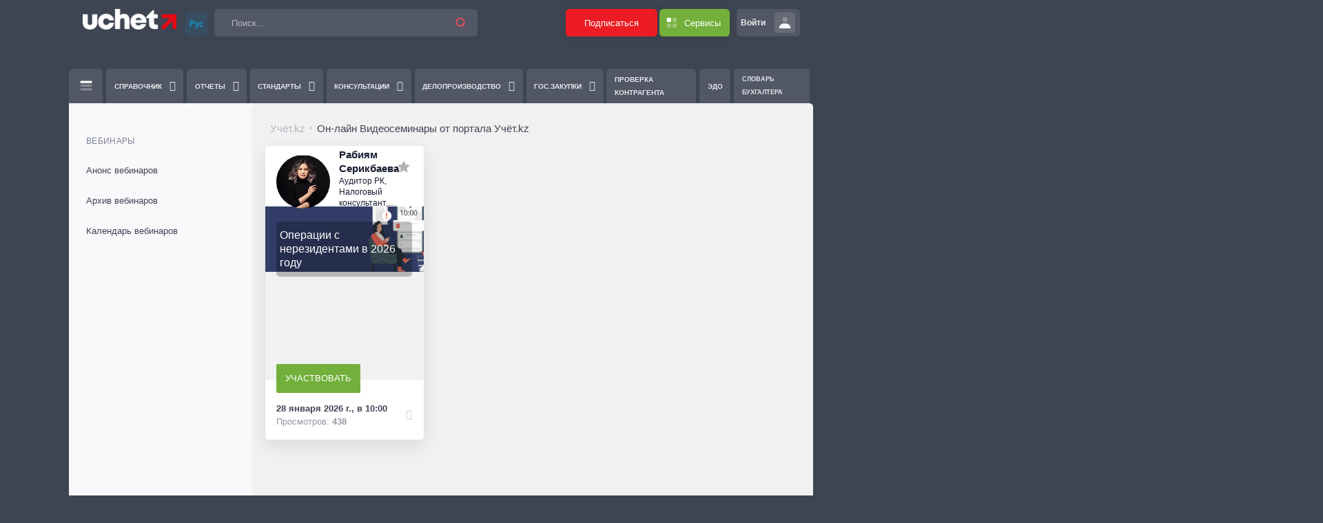

--- FILE ---
content_type: text/html; charset=utf-8
request_url: https://uchet.kz/webinar/572815/1836/
body_size: 30736
content:
<!DOCTYPE html>
<html xml:lang="ru" lang="ru" prefix="og: https://ogp.me/ns#">
<head>
    <!-- Google Tag Manager -->
    
    <!-- End Google Tag Manager -->

    <meta name="google-site-verification" content="7RlWqAr0f4FEyHe-uIatWnTpIsXDAMJttEFI2UCve98" />

    <title>Вебинары</title>

    <meta name="title" content="Вебинары" />

    <meta property="og:image:width" content="262" />
    <meta property="og:image:height" content="262" />
    <meta property="og:title" content="Вебинары" />
    <meta property="og:site_name" content='Портал "Uchet"' />
    <meta property="og:keywords" content="" />
    <meta property="og:description" content="⭐ Вебинары по бухгалтерскому учету и налогообложению в РК, с получением актуальных знаний от портала Учет.kz. Для просмотра требуется регистрация на портале." />
    <meta property="og:url" content="https://uchet.kz/webinar/572815/1836/index.php">
    <meta property="og:type" content="article" />
    <meta property="og:image:secure_url" content="https://uchet.kz/local/templates/metro/assets/images/icons/icon-262x262.png">
    <meta property="og:image:type" content="image/png">
    <meta property="og:image" content="https://uchet.kz/local/templates/metro/assets/images/icons/icon-262x262.png">

    <meta name="mobile-web-app-capable" content="yes">
    <meta name="apple-mobile-web-app-capable" content="yes">
    <meta name="application-name" content="Учёт">
    <meta name="apple-mobile-web-app-title" content="Учёт">
    <meta name="theme-color" content="#E32831">
    <meta name="msapplication-navbutton-color" content="#E32831">
    <meta name="apple-mobile-web-app-status-bar-style" content="black-translucent">
    <meta name="msapplication-starturl" content="/">

    <link rel="icon" href="/local/templates/metro/assets/images/icons/favicon.ico" sizes="any" />
    <link rel="icon" href="/local/templates/metro/assets/images/icons/icon.svg" type="image/svg+xml" />
    <link rel="apple-touch-icon" href="/local/templates/metro/assets/images/icons/apple-touch-icon.png" />

    <link rel="manifest" href="/manifest.json" />

    <meta http-equiv="Content-Type" content="text/html; charset=utf-8" />
<meta name="robots" content="index, follow" />
<meta name="description" content="⭐ Вебинары по бухгалтерскому учету и налогообложению в РК, с получением актуальных знаний от портала Учет.kz. Для просмотра требуется регистрация на портале." />
<script type="text/javascript" data-skip-moving="true">(function(w, d, n) {var cl = "bx-core";var ht = d.documentElement;var htc = ht ? ht.className : undefined;if (htc === undefined || htc.indexOf(cl) !== -1){return;}var ua = n.userAgent;if (/(iPad;)|(iPhone;)/i.test(ua)){cl += " bx-ios";}else if (/Windows/i.test(ua)){cl += ' bx-win';}else if (/Macintosh/i.test(ua)){cl += " bx-mac";}else if (/Linux/i.test(ua) && !/Android/i.test(ua)){cl += " bx-linux";}else if (/Android/i.test(ua)){cl += " bx-android";}cl += (/(ipad|iphone|android|mobile|touch)/i.test(ua) ? " bx-touch" : " bx-no-touch");cl += w.devicePixelRatio && w.devicePixelRatio >= 2? " bx-retina": " bx-no-retina";var ieVersion = -1;if (/AppleWebKit/.test(ua)){cl += " bx-chrome";}else if (/Opera/.test(ua)){cl += " bx-opera";}else if (/Firefox/.test(ua)){cl += " bx-firefox";}ht.className = htc ? htc + " " + cl : cl;})(window, document, navigator);</script>


<link href="/bitrix/js/ui/icons/base/ui.icons.base.min.css?16789611381067" type="text/css"  rel="stylesheet" />
<link href="/bitrix/js/ui/icons/disk/ui.icons.disk.min.css?16789611381722" type="text/css"  rel="stylesheet" />
<link href="/bitrix/js/ui/design-tokens/dist/ui.design-tokens.min.css?171709849623463" type="text/css"  rel="stylesheet" />
<link href="/bitrix/js/ui/fonts/opensans/ui.font.opensans.min.css?16789609342320" type="text/css"  rel="stylesheet" />
<link href="/bitrix/js/main/popup/dist/main.popup.bundle.min.css?171692613526598" type="text/css"  rel="stylesheet" />
<link href="/bitrix/js/ui/notification/ui.notification.min.css?16789609341796" type="text/css"  rel="stylesheet" />
<link href="/local/templates/metro/components/bitrix/catalog/webinar.bootstrap_v4/style.css?172856814231631" type="text/css"  rel="stylesheet" />
<link href="/local/templates/metro/components/bitrix/catalog.section/webinar.bootstrap_v4.top/style.css?1697713877323" type="text/css"  rel="stylesheet" />
<link href="/local/templates/metro/components/uchet/webinar.favorites/webinar.catalog/style.css?1663064321294" type="text/css"  rel="stylesheet" />
<link href="/local/templates/metro/assets/plugins/global/plugins.bundle.min.css?1663064319467741" type="text/css"  data-template-style="true"  rel="stylesheet" />
<link href="/local/templates/metro/assets/css/style.bundle.min.css?17235347281881584" type="text/css"  data-template-style="true"  rel="stylesheet" />
<link href="/bitrix/panel/main/popup.min.css?167896107020774" type="text/css"  data-template-style="true"  rel="stylesheet" />
<link href="/local/templates/metro/components/bitrix/search.title/.default/style.css?1663064321664" type="text/css"  data-template-style="true"  rel="stylesheet" />
<link href="/local/templates/metro/components/my/help.desk/.default/style.css?171871363660" type="text/css"  data-template-style="true"  rel="stylesheet" />
<link href="/local/templates/metro/components/bitrix/system.auth.form/slider/style.css?1712923503406" type="text/css"  data-template-style="true"  rel="stylesheet" />
<link href="/local/templates/metro/components/bitrix/socserv.auth.form/flat/style.css?17085061192924" type="text/css"  data-template-style="true"  rel="stylesheet" />
<link href="/local/templates/metro/components/bitrix/menu/top/style.css?1687433903662" type="text/css"  data-template-style="true"  rel="stylesheet" />
<link href="/local/templates/metro/components/bitrix/menu/tags/style.css?16630643202070" type="text/css"  data-template-style="true"  rel="stylesheet" />
<link href="/local/templates/metro/components/bitrix/sender.subscribe/.default/style.min.css?16665692204395" type="text/css"  data-template-style="true"  rel="stylesheet" />
<link href="/local/templates/metro/template_styles.css?176787361911552" type="text/css"  data-template-style="true"  rel="stylesheet" />




<script type="extension/settings" data-extension="currency.currency-core">{"region":"kz"}</script>



<style>
	.uchetmain_menu_icon {
		background: url('/local/images/uchet.main/uchetmain_menu_icon.png') no-repeat center center;
	}
	.uchetmain_page_icon {
		background: url('/local/images/uchet.main/uchetmain_menu_icon.png') no-repeat center center;
	}
</style>
<meta name="viewport" content="width=device-width, initial-scale=1, shrink-to-fit=no">
    
</head>

<body id="kt_body" class="topbar-mobile-on">
<!-- Google Tag Manager (noscript) -->
<noscript><iframe src="https://www.googletagmanager.com/ns.html?id=GTM-5CCS62T9"
height="0" width="0" style="display:none;visibility:hidden"></iframe></noscript>
<!-- End Google Tag Manager (noscript) -->

    
    
    
    <!--begin::Main-->
    <div class="d-flex flex-column flex-root">
        
        <!--begin::Page-->
        <div class="d-flex flex-row flex-column-fluid page">

            <!--begin::Wrapper-->
            <div class="d-flex flex-column flex-row-fluid wrapper" id="kt_wrapper">

                <!--begin::Header-->
                <header id="kt_header" class="header header-fixed align-items-start d-print-none">

                    <!--begin::Container-->
                    <div class="container-fluid d-block">

                        <div id="whead" class="d-flex align-items-stretch justify-content-between align-items-start py-sm-4 px-sm-6 "> <!-- rounded-bottom bg-white shadow  -->

                            <!--begin::Left-->
                                                            <div class="d-none d-lg-flex align-items-center mr-1 d-print-block">
                                    <a href="/" class="mr-3">
                                        <img alt="Учёт" src="/local/templates/metro/assets/media/logos/Uchet_logo_main_invers.png" class="logo-default max-h-30px" style="height:45px;margin-top: -10px"/>
                                    </a>
                                </div>
                                                        <!--begin::Topbar-->
                            <div class="topbar topbar-minimize w-100">
                                                                    <div class="d-lg-none">
                                        <a href="/">
                                            <img src="/local/templates/metro/assets/media/logos/Uchet_logo_main_invers.png" class="h-30px mr-2 mb-3" />
                                        </a>
                                    </div>
                                                                    

                                <!--begin::Languages-->
                                <div class="dropdown align-items-center d-lg-flex dropdown-inline mr-3 mt-1">
    <button type="button" class="btn btn-sm btn-icon btn-light-lang" data-toggle="dropdown" aria-haspopup="true" aria-expanded="false">
        <span>Рус</span>
    </button>
    <div class="dropdown-menu dropdown-menu-sm-start dropdown-lang w-100" x-placement="bottom-start">
        <a class="dropdown-item" href="/">Русский</a>
        <a class="dropdown-item" href="/kz/">Қазақша</a>
    </div>
</div>                                <!--end::Languages-->

                                <!--begin::Search-->
                                    <div id="title-search" class="topbar-item w-100 justify-content-start order-0"><!--  order-lg-1 w-lg-auto  -->
        <div class="quick-search quick-search-inline w-auto w-md-200px w-xl-75">
            <!--begin::Form-->
            <form method="get" action="/search/index.php" class="quick-search-form">
                <div class="input-group rounded"> <!-- border border-2 -->
                    <div class="input-group-prepend">
                        <span class="input-group-text">
                            <i class="quick-search-close ki ki-close icon-sm"></i>
                        </span>
                    </div>

                    <input id="title-search-input" type="text" name="q" class="form-control h-40px" value="" autocomplete="off" placeholder="Поиск..."/>

                    <div class="input-group-append" role="button" onClick="javascript:this.parentNode.parentNode.submit();">
                        <span class="input-group-text">
                            <span class="svg-icon svg-icon-danger svg-icon-lg "><!--begin::Svg Icon | path:assets/media/svg/icons/General/Search.svg--><svg xmlns="http://www.w3.org/2000/svg" xmlns:xlink="http://www.w3.org/1999/xlink" width="24px" height="24px" viewBox="0 0 24 24" version="1.1">
                                <g stroke="none" stroke-width="1" fill="none" fill-rule="evenodd">
                                    <rect x="0" y="0" width="24" height="24"/>
                                    <path d="M14.2928932,16.7071068 C13.9023689,16.3165825 13.9023689,15.6834175 14.2928932,15.2928932 C14.6834175,14.9023689 15.3165825,14.9023689 15.7071068,15.2928932 L19.7071068,19.2928932 C20.0976311,19.6834175 20.0976311,20.3165825 19.7071068,20.7071068 C19.3165825,21.0976311 18.6834175,21.0976311 18.2928932,20.7071068 L14.2928932,16.7071068 Z" fill="#000000" fill-rule="nonzero" opacity="0.3"/>
                                    <path d="M11,16 C13.7614237,16 16,13.7614237 16,11 C16,8.23857625 13.7614237,6 11,6 C8.23857625,6 6,8.23857625 6,11 C6,13.7614237 8.23857625,16 11,16 Z M11,18 C7.13400675,18 4,14.8659932 4,11 C4,7.13400675 7.13400675,4 11,4 C14.8659932,4 18,7.13400675 18,11 C18,14.8659932 14.8659932,18 11,18 Z" fill="#000000" fill-rule="nonzero"/>
                                </g>
                            </svg><!--end::Svg Icon--></span>
                        </span>
                    </div>
                </div>
            </form>
            <!--end::Form-->
        </div>
    </div>












                                <!--end::Search-->

                                <!--begin::Link-->
                                                                    <div class="d-none d-lg-block">
                                        <a href="https://uchet.kz/podpiska/" class="btn bg-red mr-1 btn-hover-dark h-40px w-md-auto shadow-sm">Подписаться</a>
                                    </div>
                                
                                                                <!--end::link-->

                                <!--begin::HelpDesk-->
                                                                <!--end::HelpDesk-->

                                <!--begin::Quick Actions-->
                                <div class="dropdown d-none d-sm-block order-2 order-lg-0">

    <!--begin::Toggle-->
    <div class="topbar-item mr-3" data-toggle="dropdown" data-offset="10px,0px">
        <div class="btn btn-icon bg-green btn-success btn-hover-dark border-0 h-40px w-40px d-flex align-items-center px-md-2 w-md-auto shadow-sm">
            <span class="symbol symbol-30" >
                <span class="svg-icon svg-icon-lg svg-icon-white"><!--begin::Svg Icon | path:assets/media/svg/icons/Layout/Layout-4-blocks.svg--><svg xmlns="http://www.w3.org/2000/svg" xmlns:xlink="http://www.w3.org/1999/xlink" width="24px" height="24px" viewBox="0 0 24 24" version="1.1">
                        <g stroke="none" stroke-width="1" fill="none" fill-rule="evenodd">
                            <rect x="0" y="0" width="24" height="24"/>
                            <rect fill="#000000" x="4" y="4" width="7" height="7" rx="1.5"/>
                            <path d="M5.5,13 L9.5,13 C10.3284271,13 11,13.6715729 11,14.5 L11,18.5 C11,19.3284271 10.3284271,20 9.5,20 L5.5,20 C4.67157288,20 4,19.3284271 4,18.5 L4,14.5 C4,13.6715729 4.67157288,13 5.5,13 Z M14.5,4 L18.5,4 C19.3284271,4 20,4.67157288 20,5.5 L20,9.5 C20,10.3284271 19.3284271,11 18.5,11 L14.5,11 C13.6715729,11 13,10.3284271 13,9.5 L13,5.5 C13,4.67157288 13.6715729,4 14.5,4 Z M14.5,13 L18.5,13 C19.3284271,13 20,13.6715729 20,14.5 L20,18.5 C20,19.3284271 19.3284271,20 18.5,20 L14.5,20 C13.6715729,20 13,19.3284271 13,18.5 L13,14.5 C13,13.6715729 13.6715729,13 14.5,13 Z" fill="#000000" opacity="0.3"/>
                        </g>
                    </svg><!--end::Svg Icon--></span>
            </span>
            <span class="text-white font-weight-bold font-size-base d-none d-md-inline mx-2 text-nowrap max-w-150px">Сервисы</span>
        </div>
    </div>
    <!--end::Toggle-->

    <div class="dropdown-menu dropdown-menu-right dropdown-menu-anim-up dropdown-menu-lg rounded-sx">
        <ul class="navi navi-hover navi-active">
            <li class="navi-item d-none">
                <a class="navi-link active" href="#">
                    <span class="navi-text">Подписка на портал uchet.kz</span>
                </a>
            </li>
            <li class="navi-item">
                <a class="navi-link pt-1" href="https://buh.uchet.kz" target="_blank">
                    <span class="navi-text">
                        <img src="/local/templates/metro/assets/media/logos/services/uchet_buhgalteria.svg" style="height:25px" title="Учёт.Бухгалтерия">
                    </span>
                </a>
            </li>
            <li class="navi-item">
                <a class="navi-link pt-1" href="https://ukassa.kz/v2/" target="_blank">
                    <span class="navi-text">
                        <img src="/local/templates/metro/assets/media/logos/services/uchet_onlinekassa.svg" style="height:19px" title="Учёт.Онлайн-Касса">
                    </span>
                </a>
            </li>
            <li class="navi-item">
                <a class="navi-link pt-1" href="https://edo.uchet.kz" target="_blank">
                    <span class="navi-text">
                        <img src="/local/templates/metro/assets/media/logos/services/uchet_edo.svg" style="height:19px" title="Учёт.ЭДО">
                    </span>
                </a>
            </li>
            <li class="navi-item">
                <a class="navi-link " href="https://profitraining.kz" target="_blank">
                    <span class="navi-text">
                        <img src="/local/templates/metro/assets/media/logos/services/uchet_academia.svg" style="height:19px" title="Учёт.Обучение">
                    </span>
                </a>
            </li>
            <li class="navi-item">
                <a class="navi-link" href="https://pk.uchet.kz" target="_blank">
                    <span class="navi-text">
                        <img src="/local/templates/metro/assets/media/logos/services/uchet_pk.svg" style="height:42px" title="Учёт.ПОБ">
                    </span>
                </a>
            </li>
            <li class="navi-item">
                <a class="navi-link " href="https://pob.uchet.kz" target="_blank">
                    <span class="navi-text">
                        <img src="/local/templates/metro/assets/media/logos/services/uchet_pob.png" style="height:30px" title="Учёт.ПОБ ">
                    </span>
                </a>
            </li>
        </ul>
    </div>

</div>
                                <!--end::Quick Actions-->

                                <div class="dropdown order-12">
    <!--begin::Toggle-->
    <div class="topbar-item">
        <div class="btn btn-icon btn-clean border-0 h-40px w-40px d-flex align-items-center px-md-2 w-md-auto pulse" id="kt_quick_user_toggle"> <!-- bg-secondary btn-secondary bg-hover-secondary  -->
            <span class="text-white opacity-90 font-weight-bolder font-size-sm d-none d-md-inline mr-4"> Войти</span>
            <span class="symbol symbol-30">
                <span class="symbol-label text-white font-weight-bold bg-white-o-30">
                    <span class="svg-icon svg-icon-lg svg-icon-light"><!--begin::Svg Icon | path:assets/media/svg/icons/General/User.svg--><svg xmlns="http://www.w3.org/2000/svg" xmlns:xlink="http://www.w3.org/1999/xlink" width="24px" height="24px" viewBox="0 0 24 24" version="1.1">
                        <g stroke="none" stroke-width="1" fill="none" fill-rule="evenodd">
                            <polygon points="0 0 24 0 24 24 0 24"/>
                            <path d="M12,11 C9.790861,11 8,9.209139 8,7 C8,4.790861 9.790861,3 12,3 C14.209139,3 16,4.790861 16,7 C16,9.209139 14.209139,11 12,11 Z" fill="#000000" fill-rule="nonzero" opacity="0.3"/>
                            <path d="M3.00065168,20.1992055 C3.38825852,15.4265159 7.26191235,13 11.9833413,13 C16.7712164,13 20.7048837,15.2931929 20.9979143,20.2 C21.0095879,20.3954741 20.9979143,21 20.2466999,21 C16.541124,21 11.0347247,21 3.72750223,21 C3.47671215,21 2.97953825,20.45918 3.00065168,20.1992055 Z" fill="#000000" fill-rule="nonzero"/>
                        </g>
                    </svg><!--end::Svg Icon--></span>
                    <span class="pulse-ring"></span>
                </span>
            </span>
        </div>
    </div>
    <!--end::Toggle-->
</div>


                                <div class="d-lg-none w-32px m-2">
                                    <button class="btn p-0 burger-icon burger-icon-left ml-4" id="kt_header_mobile_toggle">
                                        <span></span>
                                    </button>
                                </div>

                            </div>
                            <!--end::Topbar-->

                            <!--begin::User-->
                            

<!-- begin::User Panel-->
<div id="kt_quick_user" class="offcanvas offcanvas-right p-10">

    <!--begin::Header-->
    <div class="offcanvas-header d-flex align-items-center justify-content-between pb-5">
        <h3 class="font-weight-bold m-0">
            Авторизация        </h3>
        <a href="#" class="btn btn-xs btn-icon btn-light btn-hover-primary" id="kt_quick_user_close">
            <i class="ki ki-close icon-xs text-muted"></i>
        </a>
    </div>
    <!--end::Header-->

    <!--begin::Header-->
    <div class="d-flex flex-wrap align-items-center mt-5">

        <!--begin::Login Sign in form-->
        <div class="login-signin">
            
            <div class="card text-center border-secondary mb-3 mr-5 uchet-system-auth-card">
                <div class="card-body">
                    <h5 class="card-title mb-1 uchet-system-auth-card-title">Авторизация по ИИН/БИН (логин)</h5>
                    <p class="card-text">Авторизация для пользователей <b style='color: red;'>с платной подпиской</b> на &#171;Портале Учёт&#187;</p>
                    <button class="btn btn-dark px-9" id="systemSliderUserRegButton">Войти</button>
                </div>
            </div>

            <div class="card text-center border-secondary mb-3 uchet-system-auth-card">
                <div class="card-body">
                    <h5 class="card-title mb-1 uchet-system-auth-card-title">Авторизация по номеру телефона</h5>
                    <p class="card-text">Авторизация для пользователей с гостевым доступом</p>
                                        <div class="bx-authform-social">
	<ul>
		<li>
			<a id="bx_socserv_icon_UchetID" class="btn btn-dark px-9 mt-4" href="javascript:void(0)" onclick="(new BX.Uchet.Main()).ssoInstance.openServicePage('/sso/authorize/eyJiYWNrX3VybCI6IiUyRndlYmluYXIlMkY1NzI4MTUlMkYxODM2JTJGaW5kZXgucGhwIiwiY2xpZW50X2FjdGlvbiI6ImF1dGhvcml6ZSJ9/')" title="Учёт.ID">Войти</a>
			</li>
	</ul>
</div>
                                    </div>
            </div>
            
            
<form id="systemSliderAuthform" class="form" name="system_auth_form6zOYVN" method="post" target="_top" action="/webinar/572815/1836/" style="display: none">
    <div class="mb-5">
        <div class="text-muted font-weight-bold">Введите свои данные для авторизации:</div>
    </div>

            <input type="hidden" name="backurl" value="/webinar/572815/1836/index.php" />
    
    
    <input type="hidden" name="AUTH_FORM" value="Y" />
    <input type="hidden" name="TYPE" value="AUTH" />

    <div class="form-group mb-5">
        <input class="form-control h-auto form-control-solid py-4 px-8" type="text" placeholder="Логин" name="USER_LOGIN" maxlength="50" value="" size="17" autocomplete="off" />
            </div>

    <div class="form-group mb-5">
        <input class="form-control h-auto form-control-solid py-4 px-8" type="password" placeholder="Пароль" name="USER_PASSWORD" maxlength="255" size="17" autocomplete="off" />
            </div>

    <div class="form-group d-flex flex-wrap justify-content-between align-items-center">
                <div class="checkbox-inline">
            <label class="checkbox m-0 text-muted">
                <input id="USER_REMEMBER_frm" type="checkbox" name="USER_REMEMBER"  value="Y"/>
                <span></span>
                Запомнить            </label>
        </div>
                <noindex><a href="/auth/forget.php?forgot_password=yes&amp;backurl=%2Fauth%2Findex.php&amp;forgot_password=yes&amp;backurl=%2Fwebinar%2F572815%2F1836%2Findex.php" id="kt_login_forgot" class="text-muted text-hover-primary" rel="nofollow">Забыли пароль?</a></noindex>
    </div>

    
    
    <div class="d-flex justify-content-between align-items-center">
        <div>
        <button type="submit" name="Login" value="Войти" id="kt_login_signin_submit" class="btn btn-dark font-weight-bold px-9 py-3 my-3 mx-4">Войти</button>
        </div>
        <div>
                    <noindex>
	<a target="_blank" href="/sso/authorize/eyJiYWNrX3VybCI6IiUyRndlYmluYXIlMkY1NzI4MTUlMkYxODM2JTJGIiwiY2xpZW50X2FjdGlvbiI6ImF1dGhvcml6ZSJ9/" rel="nofollow">Регистрация</a>
</noindex>
<br />                </div>
    </div>
</form>

            
            <div class="mt-10">
                <a href="/pages/signup.php" class="btn btn-block btn-outline-danger">Оформить подписку</a>
            </div>
        </div>
        <!--end::Login Sign in form-->

    </div>
</div>
<!-- end::User Panel-->

                            <!--end::User-->

                        </div>


                    </div>
                    <!--end::Container-->
                </header>
                <!--end::Header-->

                <!--begin::Header Menu Wrapper-->
                 
<div class="header-menu-wrapper header-menu-wrapper-left d-print-none" id="kt_header_menu_wrapper">
    <div class="container-fluid">
        <!--begin::Header Menu-->
        <div id="kt_header_menu" class="header-menu header-menu-left header-menu-mobile header-menu-layout-default header-menu-root-arrow">
            <!--begin::Header Nav-->
            <ul class="menu-nav">
            <!--begin::Mega menu-->
                            <li class="menu-item menu-item-submenu menu-item-open-dropdown" data-menu-toggle="click" aria-haspopup="true">
    <a href="javascript:;" class="menu-link menu-toggle">
        <span class="menu-text">
            <span class="d-block d-sm-none">Навигация</span>
            <span class="svg-icon svg-icon-2x svg-icon-white d-none d-sm-block"><svg xmlns="http://www.w3.org/2000/svg" xmlns:xlink="http://www.w3.org/1999/xlink" width="24px" height="24px" viewBox="0 0 24 24" version="1.1"><g stroke="none" stroke-width="1" fill="none" fill-rule="evenodd"><rect x="0" y="0" width="24" height="24"/><rect fill="#000000" x="4" y="5" width="16" height="3" rx="1.5"/><path d="M5.5,15 L18.5,15 C19.3284271,15 20,15.6715729 20,16.5 C20,17.3284271 19.3284271,18 18.5,18 L5.5,18 C4.67157288,18 4,17.3284271 4,16.5 C4,15.6715729 4.67157288,15 5.5,15 Z M5.5,10 L18.5,10 C19.3284271,10 20,10.6715729 20,11.5 C20,12.3284271 19.3284271,13 18.5,13 L5.5,13 C4.67157288,13 4,12.3284271 4,11.5 C4,10.6715729 4.67157288,10 5.5,10 Z" fill="#000000" opacity="0.3"/></g></svg></span>
        </span>
        <span class="menu-desc"></span>
        <i class="menu-arrow d-flex d-sm-none"></i>
    </a>
    <div class="menu-submenu menu-submenu-fixed menu-submenu-center" style="width:1150px">
        <div class="menu-subnav">
            <ul class="menu-content">
                <li class="menu-item">
                    <h3 class="menu-heading menu-toggle">
                        <span class="menu-text">Помощники</span>
                        <i class="menu-arrow"></i>
                    </h3>
                    <ul class="menu-inner">
                        <li class="menu-item" aria-haspopup="true">
                            <a href="/lawer/" class="menu-link">
                                <i class="menu-bullet menu-bullet-line">
                                    <span></span>
                                </i>
                                <span class="menu-text">Юридический помощник</span>
                            </a>
                        </li>
                        <li class="menu-item" aria-haspopup="true">
                            <a href="/hrassistant/v4/" class="menu-link">
                                <i class="menu-bullet menu-bullet-line">
                                    <span></span>
                                </i>
                                <span class="menu-text">Кадровый помощник</span>
                            </a>
                        </li>
                        <li class="menu-item" aria-haspopup="true">
                            <a href="/branch/" class="menu-link">
                                <i class="menu-bullet menu-bullet-line">
                                    <span></span>
                                </i>
                                <span class="menu-text">Учет в отраслях</span>
                            </a>
                        </li>
                    </ul>
                </li>
                <li class="menu-item">
                    <h3 class="menu-heading menu-toggle">
                        <span class="menu-text">Другое</span>
                        <i class="menu-arrow"></i>
                    </h3>
                    <ul class="menu-inner">
                    <li class="menu-item" aria-haspopup="true">
                            <a href="/learning/" class="menu-link">
                                <i class="menu-bullet menu-bullet-line">
                                    <span></span>
                                </i>
                                <span class="menu-text">Обучение</span>
                            </a>
                        </li>
                        <li class="menu-item" aria-haspopup="true">
                            <a href="/snt/" class="menu-link">
                                <i class="menu-bullet menu-bullet-line">
                                    <span></span>
                                </i>
                                <span class="menu-text">Все про СНТ</span>
                            </a>
                        </li>
                        <li class="menu-item" aria-haspopup="true">
                            <a href="/declarations/" class="menu-link">
                                <i class="menu-bullet menu-bullet-line">
                                    <span></span>
                                </i>
                                <span class="menu-text">Всеобщее декларирование</span>
                            </a>
                        </li>
                        <li class="menu-item" aria-haspopup="true">
                            <a href="/snr-retail-tax/" class="menu-link">
                                <i class="menu-bullet menu-bullet-line">
                                    <span></span>
                                </i>
                                <span class="menu-text">Розничный налог (отменен с 01.01.2026)</span>
                            </a>
                        </li>
                    </ul>
                </li>
            </ul>
        </div>
    </div>
</li>
                        <!--end::Mega menu-->
                            
                                                                                        <li class="menu-item menu-item-submenu menu-item-rel " data-menu-toggle="click" aria-haspopup="true">
                                <a href="javascript:;" class="menu-link menu-toggle">
                                    <span class="menu-text"> Справочник</span><i class="menu-arrow"></i>
                                </a>
                                <div class="menu-submenu menu-submenu-classic menu-submenu-left">
                                    <ul class="menu-subnav">
                                                            
                
                            
                                                            <li class="menu-item " aria-haspopup="true">
                            <a href="/spravochnik/oked-dlya-ip-na-uproshchenke-v-2025/" class="menu-link">
                                <!-- <i class="menu-bullet menu-bullet-dot"><span></span></i>--><span class="menu-text">Коды ОКЭД</span>
                            </a>
                        </li>
                                    
                
                            
                                                            <li class="menu-item " aria-haspopup="true">
                            <a href="/spravochnik/balans-rabochego-vremeni/" class="menu-link">
                                <!-- <i class="menu-bullet menu-bullet-dot"><span></span></i>--><span class="menu-text">Баланс рабочего времени</span>
                            </a>
                        </li>
                                    
                
                            
                                                            <li class="menu-item " aria-haspopup="true">
                            <a href="/spravochnik/proizvodstvenniy-kalendar/" class="menu-link">
                                <!-- <i class="menu-bullet menu-bullet-dot"><span></span></i>--><span class="menu-text">Производственный календарь</span>
                            </a>
                        </li>
                                    
                
                            
                                                            <li class="menu-item " aria-haspopup="true">
                            <a href="/spravochnik/calendar/" class="menu-link">
                                <!-- <i class="menu-bullet menu-bullet-dot"><span></span></i>--><span class="menu-text">Календарь налогоплательщика</span>
                            </a>
                        </li>
                                    
                
                            
                                                            <li class="menu-item " aria-haspopup="true">
                            <a href="/spravochnik/index.php?SECTION_ID=6749" class="menu-link">
                                <!-- <i class="menu-bullet menu-bullet-dot"><span></span></i>--><span class="menu-text">Классификаторы</span>
                            </a>
                        </li>
                                    
                
                            
                                                            <li class="menu-item " aria-haspopup="true">
                            <a href="/spravochnik/index.php?SECTION_ID=6750" class="menu-link">
                                <!-- <i class="menu-bullet menu-bullet-dot"><span></span></i>--><span class="menu-text">Коды</span>
                            </a>
                        </li>
                                    
                
                            
                                                            <li class="menu-item " aria-haspopup="true">
                            <a href="/spravochnik/index.php?SECTION_ID=6753" class="menu-link">
                                <!-- <i class="menu-bullet menu-bullet-dot"><span></span></i>--><span class="menu-text">Ставки и платы</span>
                            </a>
                        </li>
                                    
                
                            
                                                            <li class="menu-item " aria-haspopup="true">
                            <a href="/spravochnik/index.php?SECTION_ID=6762" class="menu-link">
                                <!-- <i class="menu-bullet menu-bullet-dot"><span></span></i>--><span class="menu-text">Нормы и расходы</span>
                            </a>
                        </li>
                                    
                
                            
                                                            <li class="menu-item " aria-haspopup="true">
                            <a href="/spravochnik/statistical_classification.php" class="menu-link">
                                <!-- <i class="menu-bullet menu-bullet-dot"><span></span></i>--><span class="menu-text">Статистические классификации</span>
                            </a>
                        </li>
                                    
                
                            
                                                            <li class="menu-item " aria-haspopup="true">
                            <a href="/helpful/detail.php?EID=56060" class="menu-link">
                                <!-- <i class="menu-bullet menu-bullet-dot"><span></span></i>--><span class="menu-text">ЕТКС</span>
                            </a>
                        </li>
                                    
                
                            
                                                            <li class="menu-item " aria-haspopup="true">
                            <a href="/spravochnik/index.php?SECTION_ID=6752" class="menu-link">
                                <!-- <i class="menu-bullet menu-bullet-dot"><span></span></i>--><span class="menu-text">Конвенции, соглашения</span>
                            </a>
                        </li>
                                    
                
                            
                                                            <li class="menu-item " aria-haspopup="true">
                            <a href="/spravochnik/index.php?SECTION_ID=6764" class="menu-link">
                                <!-- <i class="menu-bullet menu-bullet-dot"><span></span></i>--><span class="menu-text">Типовой план счетов</span>
                            </a>
                        </li>
                                    
                
                            
                                                            <li class="menu-item " aria-haspopup="true">
                            <a href="/spravochnik/index.php?SECTION_ID=6774" class="menu-link">
                                <!-- <i class="menu-bullet menu-bullet-dot"><span></span></i>--><span class="menu-text">Штрафы</span>
                            </a>
                        </li>
                                    
                
                            
                                                            <li class="menu-item " aria-haspopup="true">
                            <a href="/spravochnik/index.php?SECTION_ID=7499" class="menu-link">
                                <!-- <i class="menu-bullet menu-bullet-dot"><span></span></i>--><span class="menu-text">Формулы и расчеты</span>
                            </a>
                        </li>
                                    
                
                            
                                                            <li class="menu-item " aria-haspopup="true">
                            <a href="/spravochnik/Resheniya_komisii/" class="menu-link">
                                <!-- <i class="menu-bullet menu-bullet-dot"><span></span></i>--><span class="menu-text">Решения Апелляционной комиссии МФ РК</span>
                            </a>
                        </li>
                                    
                
                            
                                                            <li class="menu-item " aria-haspopup="true">
                            <a href="/spravochnik/proverki/" class="menu-link">
                                <!-- <i class="menu-bullet menu-bullet-dot"><span></span></i>--><span class="menu-text">Проверки</span>
                            </a>
                        </li>
                                    
                
                            
                                                            <li class="menu-item " aria-haspopup="true">
                            <a href="/helpful/" class="menu-link">
                                <!-- <i class="menu-bullet menu-bullet-dot"><span></span></i>--><span class="menu-text">Полезное</span>
                            </a>
                        </li>
                                    
                
                            
                                                            <li class="menu-item " aria-haspopup="true">
                            <a href="/spravochnik/spargalki/" class="menu-link">
                                <!-- <i class="menu-bullet menu-bullet-dot"><span></span></i>--><span class="menu-text">Шпаргалки</span>
                            </a>
                        </li>
                                    
                
                                                </ul></div></li>                
                                                                                        <li class="menu-item menu-item-submenu menu-item-rel " data-menu-toggle="click" aria-haspopup="true">
                                <a href="javascript:;" class="menu-link menu-toggle">
                                    <span class="menu-text"> Отчеты</span><i class="menu-arrow"></i>
                                </a>
                                <div class="menu-submenu menu-submenu-classic menu-submenu-left">
                                    <ul class="menu-subnav">
                                                            
                
                            
                                                            <li class="menu-item " aria-haspopup="true">
                            <a href="/otcheti/fno/index.php" class="menu-link">
                                <!-- <i class="menu-bullet menu-bullet-dot"><span></span></i>--><span class="menu-text">Налоговая отчетность</span>
                            </a>
                        </li>
                                    
                
                            
                                                            <li class="menu-item " aria-haspopup="true">
                            <a href="/otcheti/finreport/index.php" class="menu-link">
                                <!-- <i class="menu-bullet menu-bullet-dot"><span></span></i>--><span class="menu-text">Финансовая отчетность</span>
                            </a>
                        </li>
                                    
                
                            
                                                            <li class="menu-item " aria-haspopup="true">
                            <a href="/otcheti/stat/index.php" class="menu-link">
                                <!-- <i class="menu-bullet menu-bullet-dot"><span></span></i>--><span class="menu-text">Статистическая отчетность</span>
                            </a>
                        </li>
                                    
                
                            
                                                            <li class="menu-item " aria-haspopup="true">
                            <a href="/otcheti/nalogovie_zayavleniya/index.php" class="menu-link">
                                <!-- <i class="menu-bullet menu-bullet-dot"><span></span></i>--><span class="menu-text">Налоговые заявления</span>
                            </a>
                        </li>
                                    
                
                            
                                                            <li class="menu-item " aria-haspopup="true">
                            <a href="/otcheti/fno/reestr.php" class="menu-link">
                                <!-- <i class="menu-bullet menu-bullet-dot"><span></span></i>--><span class="menu-text">РЕЕСТР ФНО 300.00</span>
                            </a>
                        </li>
                                    
                
                            
                                                            <li class="menu-item " aria-haspopup="true">
                            <a href="/otcheti/sono/index.php" class="menu-link">
                                <!-- <i class="menu-bullet menu-bullet-dot"><span></span></i>--><span class="menu-text">СОНО</span>
                            </a>
                        </li>
                                    
                
                                                </ul></div></li>                
                                                                                        <li class="menu-item menu-item-submenu menu-item-rel " data-menu-toggle="click" aria-haspopup="true">
                                <a href="javascript:;" class="menu-link menu-toggle">
                                    <span class="menu-text"> Стандарты</span><i class="menu-arrow"></i>
                                </a>
                                <div class="menu-submenu menu-submenu-classic menu-submenu-left">
                                    <ul class="menu-subnav">
                                                            
                
                            
                                                            <li class="menu-item " aria-haspopup="true">
                            <a href="/standarts/msfo/index.php?SECTION_ID=7530" class="menu-link">
                                <!-- <i class="menu-bullet menu-bullet-dot"><span></span></i>--><span class="menu-text">МСФО</span>
                            </a>
                        </li>
                                    
                
                            
                                                            <li class="menu-item " aria-haspopup="true">
                            <a href="/standarts/nsfo/index.php" class="menu-link">
                                <!-- <i class="menu-bullet menu-bullet-dot"><span></span></i>--><span class="menu-text">НСФО</span>
                            </a>
                        </li>
                                    
                
                            
                                                            <li class="menu-item " aria-haspopup="true">
                            <a href="/standarts/msfo/msfoos.php" class="menu-link">
                                <!-- <i class="menu-bullet menu-bullet-dot"><span></span></i>--><span class="menu-text">МСФООС</span>
                            </a>
                        </li>
                                    
                
                            
                                                            <li class="menu-item " aria-haspopup="true">
                            <a href="/standarts/gosuslugi/index.php" class="menu-link">
                                <!-- <i class="menu-bullet menu-bullet-dot"><span></span></i>--><span class="menu-text">Стандарты оказания госуслуг</span>
                            </a>
                        </li>
                                    
                
                            
                                                            <li class="menu-item " aria-haspopup="true">
                            <a href="/standarts/msfo/index.php?SECTION_ID=6773" class="menu-link">
                                <!-- <i class="menu-bullet menu-bullet-dot"><span></span></i>--><span class="menu-text">МСФО для МСБ</span>
                            </a>
                        </li>
                                    
                
                                                </ul></div></li>                
                                                                                        <li class="menu-item menu-item-submenu menu-item-rel " data-menu-toggle="click" aria-haspopup="true">
                                <a href="javascript:;" class="menu-link menu-toggle">
                                    <span class="menu-text"> Консультации</span><i class="menu-arrow"></i>
                                </a>
                                <div class="menu-submenu menu-submenu-classic menu-submenu-left">
                                    <ul class="menu-subnav">
                                                            
                
                            
                                                            <li class="menu-item " aria-haspopup="true">
                            <a href="/question/statisticheskaya-otchetnost/" class="menu-link">
                                <!-- <i class="menu-bullet menu-bullet-dot"><span></span></i>--><span class="menu-text">Статистическая отчетность</span>
                            </a>
                        </li>
                                    
                
                            
                                                            <li class="menu-item " aria-haspopup="true">
                            <a href="/question/voprosy-po-is-sono/" class="menu-link">
                                <!-- <i class="menu-bullet menu-bullet-dot"><span></span></i>--><span class="menu-text">По ИС СОНО</span>
                            </a>
                        </li>
                                    
                
                            
                                                            <li class="menu-item " aria-haspopup="true">
                            <a href="/question/videootvety-po-1s/" class="menu-link">
                                <!-- <i class="menu-bullet menu-bullet-dot"><span></span></i>--><span class="menu-text">Видеоответы по 1С</span>
                            </a>
                        </li>
                                    
                
                            
                                                            <li class="menu-item " aria-haspopup="true">
                            <a href="/question/voprosy-po-nalogooblozheniyu/" class="menu-link">
                                <!-- <i class="menu-bullet menu-bullet-dot"><span></span></i>--><span class="menu-text">По налогообложению</span>
                            </a>
                        </li>
                                    
                
                            
                                                            <li class="menu-item " aria-haspopup="true">
                            <a href="/question/konsultatsii-po-bukhuchetu/" class="menu-link">
                                <!-- <i class="menu-bullet menu-bullet-dot"><span></span></i>--><span class="menu-text">По бухгалтерскому учету </span>
                            </a>
                        </li>
                                    
                
                            
                                                            <li class="menu-item " aria-haspopup="true">
                            <a href="/question/voprosy-truda/" class="menu-link">
                                <!-- <i class="menu-bullet menu-bullet-dot"><span></span></i>--><span class="menu-text">По труду</span>
                            </a>
                        </li>
                                    
                
                            
                                                            <li class="menu-item " aria-haspopup="true">
                            <a href="/question/pisma-nk-mf-rk/" class="menu-link">
                                <!-- <i class="menu-bullet menu-bullet-dot"><span></span></i>--><span class="menu-text">Письма НК МФ РК</span>
                            </a>
                        </li>
                                    
                
                            
                                                            <li class="menu-item " aria-haspopup="true">
                            <a href="/question/voprosy-po-tamozhennomu-soyuzu/" class="menu-link">
                                <!-- <i class="menu-bullet menu-bullet-dot"><span></span></i>--><span class="menu-text">По таможенному союзу</span>
                            </a>
                        </li>
                                    
                
                            
                                                            <li class="menu-item " aria-haspopup="true">
                            <a href="/question/konsultatsii-nalogovykh-organov/" class="menu-link">
                                <!-- <i class="menu-bullet menu-bullet-dot"><span></span></i>--><span class="menu-text">Налоговых органов РК</span>
                            </a>
                        </li>
                                    
                
                            
                                                            <li class="menu-item " aria-haspopup="true">
                            <a href="/question/voprosy-po-1s/" class="menu-link">
                                <!-- <i class="menu-bullet menu-bullet-dot"><span></span></i>--><span class="menu-text">Вопросы по 1С</span>
                            </a>
                        </li>
                                    
                
                            
                                                            <li class="menu-item " aria-haspopup="true">
                            <a href="/question/consult-po-is-esf-vs-snt/" class="menu-link">
                                <!-- <i class="menu-bullet menu-bullet-dot"><span></span></i>--><span class="menu-text">Консультации по ИС ЭСФ, ВС, СНТ</span>
                            </a>
                        </li>
                                    
                
                            
                                                            <li class="menu-item " aria-haspopup="true">
                            <a href="/question/voprosy-po-is-esf-vs-snt/" class="menu-link">
                                <!-- <i class="menu-bullet menu-bullet-dot"><span></span></i>--><span class="menu-text">Ответы по ИС ЭСФ, ВС, СНТ</span>
                            </a>
                        </li>
                                    
                
                            
                                                            <li class="menu-item " aria-haspopup="true">
                            <a href="/question/otvety-po-nalogovomu-kodeksu-2026" class="menu-link">
                                <!-- <i class="menu-bullet menu-bullet-dot"><span></span></i>--><span class="menu-text">Ответы по НК 2026</span>
                            </a>
                        </li>
                                    
                
                                                </ul></div></li>                
                                                                                        <li class="menu-item menu-item-submenu menu-item-rel " data-menu-toggle="click" aria-haspopup="true">
                                <a href="javascript:;" class="menu-link menu-toggle">
                                    <span class="menu-text"> Делопроизводство</span><i class="menu-arrow"></i>
                                </a>
                                <div class="menu-submenu menu-submenu-classic menu-submenu-left">
                                    <ul class="menu-subnav">
                                                            
                
                            
                                                            <li class="menu-item " aria-haspopup="true">
                            <a href="/deloproizvodstvo/index.php?SECTION_ID=6268" class="menu-link">
                                <!-- <i class="menu-bullet menu-bullet-dot"><span></span></i>--><span class="menu-text">Акты</span>
                            </a>
                        </li>
                                    
                
                            
                                                            <li class="menu-item menu-item-submenu"  data-menu-toggle="hover" aria-haspopup="true">
                            <a href="javascript:;" class="menu-link menu-toggle">
                                <span class="menu-text">Должностные инструкции</span><i class="menu-arrow"></i>
                            </a>
                            <div class="menu-submenu menu-submenu-classic menu-submenu-right">
                                <ul class="menu-subnav">
                                    
                                    
                
                            
                                                            <li class="menu-item menu-item-submenu"  data-menu-toggle="hover" aria-haspopup="true">
                            <a href="javascript:;" class="menu-link menu-toggle">
                                <span class="menu-text">На казахском</span><i class="menu-arrow"></i>
                            </a>
                            <div class="menu-submenu menu-submenu-classic menu-submenu-right">
                                <ul class="menu-subnav">
                                    
                                    
                
                            
                                                            <li class="menu-item " aria-haspopup="true">
                            <a href="/deloproizvodstvo/index.php?SECTION_ID=6498" class="menu-link">
                                <!-- <i class="menu-bullet menu-bullet-dot"><span></span></i>--><span class="menu-text">Вторая укрупненная группа</span>
                            </a>
                        </li>
                                    
                
                            
                                                            <li class="menu-item " aria-haspopup="true">
                            <a href="/deloproizvodstvo/index.php?SECTION_ID=6497" class="menu-link">
                                <!-- <i class="menu-bullet menu-bullet-dot"><span></span></i>--><span class="menu-text">Первая укрупненная группа</span>
                            </a>
                        </li>
                                    
                
                            
                                                            <li class="menu-item " aria-haspopup="true">
                            <a href="/deloproizvodstvo/index.php?SECTION_ID=6501" class="menu-link">
                                <!-- <i class="menu-bullet menu-bullet-dot"><span></span></i>--><span class="menu-text">Пятая укрупненная группа</span>
                            </a>
                        </li>
                                    
                
                            
                                                            <li class="menu-item " aria-haspopup="true">
                            <a href="/deloproizvodstvo/index.php?SECTION_ID=6499" class="menu-link">
                                <!-- <i class="menu-bullet menu-bullet-dot"><span></span></i>--><span class="menu-text">Третья укрупненная группа</span>
                            </a>
                        </li>
                                    
                
                            
                                                            <li class="menu-item " aria-haspopup="true">
                            <a href="/deloproizvodstvo/index.php?SECTION_ID=6500" class="menu-link">
                                <!-- <i class="menu-bullet menu-bullet-dot"><span></span></i>--><span class="menu-text">Четвертая укрупненная группа</span>
                            </a>
                        </li>
                                    
                
                                                </ul></div></li>                
                                                            <li class="menu-item menu-item-submenu"  data-menu-toggle="hover" aria-haspopup="true">
                            <a href="javascript:;" class="menu-link menu-toggle">
                                <span class="menu-text">На русском </span><i class="menu-arrow"></i>
                            </a>
                            <div class="menu-submenu menu-submenu-classic menu-submenu-right">
                                <ul class="menu-subnav">
                                    
                                    
                
                            
                                                            <li class="menu-item " aria-haspopup="true">
                            <a href="/deloproizvodstvo/index.php?SECTION_ID=6490" class="menu-link">
                                <!-- <i class="menu-bullet menu-bullet-dot"><span></span></i>--><span class="menu-text">Первая укрупненная группа</span>
                            </a>
                        </li>
                                    
                
                            
                                                            <li class="menu-item " aria-haspopup="true">
                            <a href="/deloproizvodstvo/index.php?SECTION_ID=6491" class="menu-link">
                                <!-- <i class="menu-bullet menu-bullet-dot"><span></span></i>--><span class="menu-text">Вторая укрупненная группа</span>
                            </a>
                        </li>
                                    
                
                            
                                                            <li class="menu-item " aria-haspopup="true">
                            <a href="/deloproizvodstvo/index.php?SECTION_ID=6492" class="menu-link">
                                <!-- <i class="menu-bullet menu-bullet-dot"><span></span></i>--><span class="menu-text">Третья укрупненная группа</span>
                            </a>
                        </li>
                                    
                
                            
                                                            <li class="menu-item " aria-haspopup="true">
                            <a href="/deloproizvodstvo/index.php?SECTION_ID=6493" class="menu-link">
                                <!-- <i class="menu-bullet menu-bullet-dot"><span></span></i>--><span class="menu-text">Четвертая укрупненная группа</span>
                            </a>
                        </li>
                                    
                
                            
                                                            <li class="menu-item " aria-haspopup="true">
                            <a href="/deloproizvodstvo/index.php?SECTION_ID=6494" class="menu-link">
                                <!-- <i class="menu-bullet menu-bullet-dot"><span></span></i>--><span class="menu-text">Пятая укрупненная группа</span>
                            </a>
                        </li>
                                    
                
                            
                                                            <li class="menu-item " aria-haspopup="true">
                            <a href="/deloproizvodstvo/index.php?SECTION_ID=6495" class="menu-link">
                                <!-- <i class="menu-bullet menu-bullet-dot"><span></span></i>--><span class="menu-text">прочие</span>
                            </a>
                        </li>
                                    
                
                                                </ul></div></li></ul></div></li>                
                                                            <li class="menu-item menu-item-submenu"  data-menu-toggle="hover" aria-haspopup="true">
                            <a href="javascript:;" class="menu-link menu-toggle">
                                <span class="menu-text">Журналы</span><i class="menu-arrow"></i>
                            </a>
                            <div class="menu-submenu menu-submenu-classic menu-submenu-right">
                                <ul class="menu-subnav">
                                    
                                    
                
                            
                                                            <li class="menu-item menu-item-submenu"  data-menu-toggle="hover" aria-haspopup="true">
                            <a href="javascript:;" class="menu-link menu-toggle">
                                <span class="menu-text">Акты</span><i class="menu-arrow"></i>
                            </a>
                            <div class="menu-submenu menu-submenu-classic menu-submenu-right">
                                <ul class="menu-subnav">
                                    
                                    
                
                            
                                                            <li class="menu-item " aria-haspopup="true">
                            <a href="/deloproizvodstvo/index.php?SECTION_ID=6578" class="menu-link">
                                <!-- <i class="menu-bullet menu-bullet-dot"><span></span></i>--><span class="menu-text">На казахском</span>
                            </a>
                        </li>
                                    
                
                            
                                                            <li class="menu-item " aria-haspopup="true">
                            <a href="/deloproizvodstvo/index.php?SECTION_ID=6579" class="menu-link">
                                <!-- <i class="menu-bullet menu-bullet-dot"><span></span></i>--><span class="menu-text">На русском</span>
                            </a>
                        </li>
                                    
                
                                                </ul></div></li>                
                                                            <li class="menu-item menu-item-submenu"  data-menu-toggle="hover" aria-haspopup="true">
                            <a href="javascript:;" class="menu-link menu-toggle">
                                <span class="menu-text">Журналы</span><i class="menu-arrow"></i>
                            </a>
                            <div class="menu-submenu menu-submenu-classic menu-submenu-right">
                                <ul class="menu-subnav">
                                    
                                    
                
                            
                                                            <li class="menu-item " aria-haspopup="true">
                            <a href="/deloproizvodstvo/index.php?SECTION_ID=6580" class="menu-link">
                                <!-- <i class="menu-bullet menu-bullet-dot"><span></span></i>--><span class="menu-text">На казахском</span>
                            </a>
                        </li>
                                    
                
                            
                                                            <li class="menu-item " aria-haspopup="true">
                            <a href="/deloproizvodstvo/index.php?SECTION_ID=6581" class="menu-link">
                                <!-- <i class="menu-bullet menu-bullet-dot"><span></span></i>--><span class="menu-text">На русском</span>
                            </a>
                        </li>
                                    
                
                                                </ul></div></li>                
                                                            <li class="menu-item menu-item-submenu"  data-menu-toggle="hover" aria-haspopup="true">
                            <a href="javascript:;" class="menu-link menu-toggle">
                                <span class="menu-text">Исковые заявления</span><i class="menu-arrow"></i>
                            </a>
                            <div class="menu-submenu menu-submenu-classic menu-submenu-right">
                                <ul class="menu-subnav">
                                    
                                    
                
                            
                                                            <li class="menu-item " aria-haspopup="true">
                            <a href="/deloproizvodstvo/index.php?SECTION_ID=6582" class="menu-link">
                                <!-- <i class="menu-bullet menu-bullet-dot"><span></span></i>--><span class="menu-text">На казахском</span>
                            </a>
                        </li>
                                    
                
                            
                                                            <li class="menu-item " aria-haspopup="true">
                            <a href="/deloproizvodstvo/index.php?SECTION_ID=6583" class="menu-link">
                                <!-- <i class="menu-bullet menu-bullet-dot"><span></span></i>--><span class="menu-text">На русском</span>
                            </a>
                        </li>
                                    
                
                                                </ul></div></li></ul></div></li>                
                                                            <li class="menu-item " aria-haspopup="true">
                            <a href="/deloproizvodstvo/index.php?SECTION_ID=6291" class="menu-link">
                                <!-- <i class="menu-bullet menu-bullet-dot"><span></span></i>--><span class="menu-text">Налоговая учетная политика</span>
                            </a>
                        </li>
                                    
                
                            
                                                            <li class="menu-item menu-item-submenu"  data-menu-toggle="hover" aria-haspopup="true">
                            <a href="javascript:;" class="menu-link menu-toggle">
                                <span class="menu-text">Налоговые регистры</span><i class="menu-arrow"></i>
                            </a>
                            <div class="menu-submenu menu-submenu-classic menu-submenu-right">
                                <ul class="menu-subnav">
                                    
                                    
                
                            
                                                            <li class="menu-item " aria-haspopup="true">
                            <a href="/deloproizvodstvo/index.php?SECTION_ID=7664" class="menu-link">
                                <!-- <i class="menu-bullet menu-bullet-dot"><span></span></i>--><span class="menu-text">2019-2025</span>
                            </a>
                        </li>
                                    
                
                            
                                                            <li class="menu-item " aria-haspopup="true">
                            <a href="/deloproizvodstvo/index.php?SECTION_ID=7618" class="menu-link">
                                <!-- <i class="menu-bullet menu-bullet-dot"><span></span></i>--><span class="menu-text">Формы 2018-2019 года</span>
                            </a>
                        </li>
                                    
                
                            
                                                            <li class="menu-item " aria-haspopup="true">
                            <a href="/deloproizvodstvo/index.php?SECTION_ID=7626" class="menu-link">
                                <!-- <i class="menu-bullet menu-bullet-dot"><span></span></i>--><span class="menu-text">2015-2018</span>
                            </a>
                        </li>
                                    
                
                            
                                                            <li class="menu-item " aria-haspopup="true">
                            <a href="/deloproizvodstvo/index.php?SECTION_ID=7627" class="menu-link">
                                <!-- <i class="menu-bullet menu-bullet-dot"><span></span></i>--><span class="menu-text">2008-2015</span>
                            </a>
                        </li>
                                    
                
                                                </ul></div></li>                
                                                            <li class="menu-item " aria-haspopup="true">
                            <a href="/deloproizvodstvo/index.php?SECTION_ID=6272" class="menu-link">
                                <!-- <i class="menu-bullet menu-bullet-dot"><span></span></i>--><span class="menu-text">Приказы, распоряжения</span>
                            </a>
                        </li>
                                    
                
                            
                                                            <li class="menu-item menu-item-submenu"  data-menu-toggle="hover" aria-haspopup="true">
                            <a href="javascript:;" class="menu-link menu-toggle">
                                <span class="menu-text">Разное</span><i class="menu-arrow"></i>
                            </a>
                            <div class="menu-submenu menu-submenu-classic menu-submenu-right">
                                <ul class="menu-subnav">
                                    
                                    
                
                            
                                                            <li class="menu-item menu-item-submenu"  data-menu-toggle="hover" aria-haspopup="true">
                            <a href="javascript:;" class="menu-link menu-toggle">
                                <span class="menu-text">Разное</span><i class="menu-arrow"></i>
                            </a>
                            <div class="menu-submenu menu-submenu-classic menu-submenu-right">
                                <ul class="menu-subnav">
                                    
                                    
                
                            
                                                            <li class="menu-item " aria-haspopup="true">
                            <a href="/deloproizvodstvo/index.php?SECTION_ID=6576" class="menu-link">
                                <!-- <i class="menu-bullet menu-bullet-dot"><span></span></i>--><span class="menu-text">На казахском</span>
                            </a>
                        </li>
                                    
                
                            
                                                            <li class="menu-item " aria-haspopup="true">
                            <a href="/deloproizvodstvo/index.php?SECTION_ID=6577" class="menu-link">
                                <!-- <i class="menu-bullet menu-bullet-dot"><span></span></i>--><span class="menu-text">На русском</span>
                            </a>
                        </li>
                                    
                
                                                </ul></div></li></ul></div></li>                
                                                            <li class="menu-item " aria-haspopup="true">
                            <a href="/deloproizvodstvo/index.php?SECTION_ID=6287" class="menu-link">
                                <!-- <i class="menu-bullet menu-bullet-dot"><span></span></i>--><span class="menu-text">Регистры бухучета</span>
                            </a>
                        </li>
                                    
                
                            
                                                            <li class="menu-item menu-item-submenu"  data-menu-toggle="hover" aria-haspopup="true">
                            <a href="javascript:;" class="menu-link menu-toggle">
                                <span class="menu-text">Типовые договоры</span><i class="menu-arrow"></i>
                            </a>
                            <div class="menu-submenu menu-submenu-classic menu-submenu-right">
                                <ul class="menu-subnav">
                                    
                                    
                
                            
                                                            <li class="menu-item menu-item-submenu"  data-menu-toggle="hover" aria-haspopup="true">
                            <a href="javascript:;" class="menu-link menu-toggle">
                                <span class="menu-text">На казахском</span><i class="menu-arrow"></i>
                            </a>
                            <div class="menu-submenu menu-submenu-classic menu-submenu-right">
                                <ul class="menu-subnav">
                                    
                                    
                
                            
                                                            <li class="menu-item " aria-haspopup="true">
                            <a href="/deloproizvodstvo/index.php?SECTION_ID=7524" class="menu-link">
                                <!-- <i class="menu-bullet menu-bullet-dot"><span></span></i>--><span class="menu-text">Аренда</span>
                            </a>
                        </li>
                                    
                
                            
                                                            <li class="menu-item " aria-haspopup="true">
                            <a href="/deloproizvodstvo/index.php?SECTION_ID=6537" class="menu-link">
                                <!-- <i class="menu-bullet menu-bullet-dot"><span></span></i>--><span class="menu-text">Безвозмездное пользование имуществом</span>
                            </a>
                        </li>
                                    
                
                            
                                                            <li class="menu-item " aria-haspopup="true">
                            <a href="/deloproizvodstvo/index.php?SECTION_ID=6538" class="menu-link">
                                <!-- <i class="menu-bullet menu-bullet-dot"><span></span></i>--><span class="menu-text">Внешнеэкоономические контракты</span>
                            </a>
                        </li>
                                    
                
                            
                                                            <li class="menu-item " aria-haspopup="true">
                            <a href="/deloproizvodstvo/index.php?SECTION_ID=6539" class="menu-link">
                                <!-- <i class="menu-bullet menu-bullet-dot"><span></span></i>--><span class="menu-text">Возмездное оказание услуг</span>
                            </a>
                        </li>
                                    
                
                            
                                                            <li class="menu-item " aria-haspopup="true">
                            <a href="/deloproizvodstvo/index.php?SECTION_ID=6540" class="menu-link">
                                <!-- <i class="menu-bullet menu-bullet-dot"><span></span></i>--><span class="menu-text">Дарение</span>
                            </a>
                        </li>
                                    
                
                            
                                                            <li class="menu-item " aria-haspopup="true">
                            <a href="/deloproizvodstvo/index.php?SECTION_ID=6541" class="menu-link">
                                <!-- <i class="menu-bullet menu-bullet-dot"><span></span></i>--><span class="menu-text">Доверительное управление имуществом</span>
                            </a>
                        </li>
                                    
                
                            
                                                            <li class="menu-item " aria-haspopup="true">
                            <a href="/deloproizvodstvo/index.php?SECTION_ID=6542" class="menu-link">
                                <!-- <i class="menu-bullet menu-bullet-dot"><span></span></i>--><span class="menu-text">Заем</span>
                            </a>
                        </li>
                                    
                
                            
                                                            <li class="menu-item " aria-haspopup="true">
                            <a href="/deloproizvodstvo/index.php?SECTION_ID=6543" class="menu-link">
                                <!-- <i class="menu-bullet menu-bullet-dot"><span></span></i>--><span class="menu-text">Имущественный наем</span>
                            </a>
                        </li>
                                    
                
                            
                                                            <li class="menu-item " aria-haspopup="true">
                            <a href="/deloproizvodstvo/index.php?SECTION_ID=6544" class="menu-link">
                                <!-- <i class="menu-bullet menu-bullet-dot"><span></span></i>--><span class="menu-text">Комиссия</span>
                            </a>
                        </li>
                                    
                
                            
                                                            <li class="menu-item " aria-haspopup="true">
                            <a href="/deloproizvodstvo/index.php?SECTION_ID=6545" class="menu-link">
                                <!-- <i class="menu-bullet menu-bullet-dot"><span></span></i>--><span class="menu-text">Комплексная предпринимательская лицензия</span>
                            </a>
                        </li>
                                    
                
                            
                                                            <li class="menu-item " aria-haspopup="true">
                            <a href="/deloproizvodstvo/index.php?SECTION_ID=6546" class="menu-link">
                                <!-- <i class="menu-bullet menu-bullet-dot"><span></span></i>--><span class="menu-text">Купля-продажа</span>
                            </a>
                        </li>
                                    
                
                            
                                                            <li class="menu-item " aria-haspopup="true">
                            <a href="/deloproizvodstvo/index.php?SECTION_ID=6547" class="menu-link">
                                <!-- <i class="menu-bullet menu-bullet-dot"><span></span></i>--><span class="menu-text">Мена</span>
                            </a>
                        </li>
                                    
                
                            
                                                            <li class="menu-item " aria-haspopup="true">
                            <a href="/deloproizvodstvo/index.php?SECTION_ID=6548" class="menu-link">
                                <!-- <i class="menu-bullet menu-bullet-dot"><span></span></i>--><span class="menu-text">Наем жилища</span>
                            </a>
                        </li>
                                    
                
                            
                                                            <li class="menu-item " aria-haspopup="true">
                            <a href="/deloproizvodstvo/index.php?SECTION_ID=6549" class="menu-link">
                                <!-- <i class="menu-bullet menu-bullet-dot"><span></span></i>--><span class="menu-text">Обеспечение исполнения обязательства</span>
                            </a>
                        </li>
                                    
                
                            
                                                            <li class="menu-item " aria-haspopup="true">
                            <a href="/deloproizvodstvo/index.php?SECTION_ID=6550" class="menu-link">
                                <!-- <i class="menu-bullet menu-bullet-dot"><span></span></i>--><span class="menu-text">Общая собственность</span>
                            </a>
                        </li>
                                    
                
                            
                                                            <li class="menu-item " aria-haspopup="true">
                            <a href="/deloproizvodstvo/index.php?SECTION_ID=6551" class="menu-link">
                                <!-- <i class="menu-bullet menu-bullet-dot"><span></span></i>--><span class="menu-text">Перевозка</span>
                            </a>
                        </li>
                                    
                
                            
                                                            <li class="menu-item " aria-haspopup="true">
                            <a href="/deloproizvodstvo/index.php?SECTION_ID=6552" class="menu-link">
                                <!-- <i class="menu-bullet menu-bullet-dot"><span></span></i>--><span class="menu-text">Подряд</span>
                            </a>
                        </li>
                                    
                
                            
                                                            <li class="menu-item " aria-haspopup="true">
                            <a href="/deloproizvodstvo/index.php?SECTION_ID=6553" class="menu-link">
                                <!-- <i class="menu-bullet menu-bullet-dot"><span></span></i>--><span class="menu-text">Поручение</span>
                            </a>
                        </li>
                                    
                
                            
                                                            <li class="menu-item " aria-haspopup="true">
                            <a href="/deloproizvodstvo/index.php?SECTION_ID=6554" class="menu-link">
                                <!-- <i class="menu-bullet menu-bullet-dot"><span></span></i>--><span class="menu-text">Право интеллектуальной собственности</span>
                            </a>
                        </li>
                                    
                
                            
                                                            <li class="menu-item " aria-haspopup="true">
                            <a href="/deloproizvodstvo/index.php?SECTION_ID=6555" class="menu-link">
                                <!-- <i class="menu-bullet menu-bullet-dot"><span></span></i>--><span class="menu-text">Представительство и доверенность</span>
                            </a>
                        </li>
                                    
                
                            
                                                            <li class="menu-item " aria-haspopup="true">
                            <a href="/deloproizvodstvo/index.php?SECTION_ID=6556" class="menu-link">
                                <!-- <i class="menu-bullet menu-bullet-dot"><span></span></i>--><span class="menu-text">Прекращение обязательств</span>
                            </a>
                        </li>
                                    
                
                            
                                                            <li class="menu-item " aria-haspopup="true">
                            <a href="/deloproizvodstvo/index.php?SECTION_ID=6557" class="menu-link">
                                <!-- <i class="menu-bullet menu-bullet-dot"><span></span></i>--><span class="menu-text">Совместная деятельность</span>
                            </a>
                        </li>
                                    
                
                            
                                                            <li class="menu-item " aria-haspopup="true">
                            <a href="/deloproizvodstvo/index.php?SECTION_ID=6558" class="menu-link">
                                <!-- <i class="menu-bullet menu-bullet-dot"><span></span></i>--><span class="menu-text">Страхование</span>
                            </a>
                        </li>
                                    
                
                            
                                                            <li class="menu-item " aria-haspopup="true">
                            <a href="/deloproizvodstvo/index.php?SECTION_ID=6559" class="menu-link">
                                <!-- <i class="menu-bullet menu-bullet-dot"><span></span></i>--><span class="menu-text">Транспортная экспедиция</span>
                            </a>
                        </li>
                                    
                
                            
                                                            <li class="menu-item " aria-haspopup="true">
                            <a href="/deloproizvodstvo/index.php?SECTION_ID=6560" class="menu-link">
                                <!-- <i class="menu-bullet menu-bullet-dot"><span></span></i>--><span class="menu-text">Услуги естественных монополистов</span>
                            </a>
                        </li>
                                    
                
                            
                                                            <li class="menu-item " aria-haspopup="true">
                            <a href="/deloproizvodstvo/index.php?SECTION_ID=6561" class="menu-link">
                                <!-- <i class="menu-bullet menu-bullet-dot"><span></span></i>--><span class="menu-text">Финансирование под уступку денежного требования</span>
                            </a>
                        </li>
                                    
                
                            
                                                            <li class="menu-item " aria-haspopup="true">
                            <a href="/deloproizvodstvo/index.php?SECTION_ID=6562" class="menu-link">
                                <!-- <i class="menu-bullet menu-bullet-dot"><span></span></i>--><span class="menu-text">Хранение</span>
                            </a>
                        </li>
                                    
                
                                                </ul></div></li>                
                                                            <li class="menu-item menu-item-submenu"  data-menu-toggle="hover" aria-haspopup="true">
                            <a href="javascript:;" class="menu-link menu-toggle">
                                <span class="menu-text">На русском</span><i class="menu-arrow"></i>
                            </a>
                            <div class="menu-submenu menu-submenu-classic menu-submenu-right">
                                <ul class="menu-subnav">
                                    
                                    
                
                            
                                                            <li class="menu-item " aria-haspopup="true">
                            <a href="/deloproizvodstvo/index.php?SECTION_ID=7525" class="menu-link">
                                <!-- <i class="menu-bullet menu-bullet-dot"><span></span></i>--><span class="menu-text">Аренда</span>
                            </a>
                        </li>
                                    
                
                            
                                                            <li class="menu-item " aria-haspopup="true">
                            <a href="/deloproizvodstvo/index.php?SECTION_ID=6509" class="menu-link">
                                <!-- <i class="menu-bullet menu-bullet-dot"><span></span></i>--><span class="menu-text">Безвозмездное пользование имуществом</span>
                            </a>
                        </li>
                                    
                
                            
                                                            <li class="menu-item " aria-haspopup="true">
                            <a href="/deloproizvodstvo/index.php?SECTION_ID=6510" class="menu-link">
                                <!-- <i class="menu-bullet menu-bullet-dot"><span></span></i>--><span class="menu-text">Внешнеэкономические контракты</span>
                            </a>
                        </li>
                                    
                
                            
                                                            <li class="menu-item " aria-haspopup="true">
                            <a href="/deloproizvodstvo/index.php?SECTION_ID=6511" class="menu-link">
                                <!-- <i class="menu-bullet menu-bullet-dot"><span></span></i>--><span class="menu-text">Возмездное оказание услуг</span>
                            </a>
                        </li>
                                    
                
                            
                                                            <li class="menu-item " aria-haspopup="true">
                            <a href="/deloproizvodstvo/index.php?SECTION_ID=6512" class="menu-link">
                                <!-- <i class="menu-bullet menu-bullet-dot"><span></span></i>--><span class="menu-text">Дарение</span>
                            </a>
                        </li>
                                    
                
                            
                                                            <li class="menu-item " aria-haspopup="true">
                            <a href="/deloproizvodstvo/index.php?SECTION_ID=6513" class="menu-link">
                                <!-- <i class="menu-bullet menu-bullet-dot"><span></span></i>--><span class="menu-text">Доверительное управление имуществом</span>
                            </a>
                        </li>
                                    
                
                            
                                                            <li class="menu-item " aria-haspopup="true">
                            <a href="/deloproizvodstvo/index.php?SECTION_ID=6514" class="menu-link">
                                <!-- <i class="menu-bullet menu-bullet-dot"><span></span></i>--><span class="menu-text">Заем</span>
                            </a>
                        </li>
                                    
                
                            
                                                            <li class="menu-item " aria-haspopup="true">
                            <a href="/deloproizvodstvo/index.php?SECTION_ID=6515" class="menu-link">
                                <!-- <i class="menu-bullet menu-bullet-dot"><span></span></i>--><span class="menu-text">Имущественный наем</span>
                            </a>
                        </li>
                                    
                
                            
                                                            <li class="menu-item " aria-haspopup="true">
                            <a href="/deloproizvodstvo/index.php?SECTION_ID=6516" class="menu-link">
                                <!-- <i class="menu-bullet menu-bullet-dot"><span></span></i>--><span class="menu-text">Комиссия</span>
                            </a>
                        </li>
                                    
                
                            
                                                            <li class="menu-item " aria-haspopup="true">
                            <a href="/deloproizvodstvo/index.php?SECTION_ID=6517" class="menu-link">
                                <!-- <i class="menu-bullet menu-bullet-dot"><span></span></i>--><span class="menu-text">Комплексная предпринимательская лицензия</span>
                            </a>
                        </li>
                                    
                
                            
                                                            <li class="menu-item " aria-haspopup="true">
                            <a href="/deloproizvodstvo/index.php?SECTION_ID=7526" class="menu-link">
                                <!-- <i class="menu-bullet menu-bullet-dot"><span></span></i>--><span class="menu-text">Конкуренция</span>
                            </a>
                        </li>
                                    
                
                            
                                                            <li class="menu-item " aria-haspopup="true">
                            <a href="/deloproizvodstvo/index.php?SECTION_ID=7473" class="menu-link">
                                <!-- <i class="menu-bullet menu-bullet-dot"><span></span></i>--><span class="menu-text">Консигнация </span>
                            </a>
                        </li>
                                    
                
                            
                                                            <li class="menu-item " aria-haspopup="true">
                            <a href="/deloproizvodstvo/index.php?SECTION_ID=6518" class="menu-link">
                                <!-- <i class="menu-bullet menu-bullet-dot"><span></span></i>--><span class="menu-text">Купля-продажа</span>
                            </a>
                        </li>
                                    
                
                            
                                                            <li class="menu-item " aria-haspopup="true">
                            <a href="/deloproizvodstvo/index.php?SECTION_ID=6519" class="menu-link">
                                <!-- <i class="menu-bullet menu-bullet-dot"><span></span></i>--><span class="menu-text">Мена</span>
                            </a>
                        </li>
                                    
                
                            
                                                            <li class="menu-item " aria-haspopup="true">
                            <a href="/deloproizvodstvo/index.php?SECTION_ID=6520" class="menu-link">
                                <!-- <i class="menu-bullet menu-bullet-dot"><span></span></i>--><span class="menu-text">Наем жилища</span>
                            </a>
                        </li>
                                    
                
                            
                                                            <li class="menu-item " aria-haspopup="true">
                            <a href="/deloproizvodstvo/index.php?SECTION_ID=7397" class="menu-link">
                                <!-- <i class="menu-bullet menu-bullet-dot"><span></span></i>--><span class="menu-text">Намерение</span>
                            </a>
                        </li>
                                    
                
                            
                                                            <li class="menu-item " aria-haspopup="true">
                            <a href="/deloproizvodstvo/index.php?SECTION_ID=6521" class="menu-link">
                                <!-- <i class="menu-bullet menu-bullet-dot"><span></span></i>--><span class="menu-text">Обеспечение исполнения обязательства</span>
                            </a>
                        </li>
                                    
                
                            
                                                            <li class="menu-item " aria-haspopup="true">
                            <a href="/deloproizvodstvo/index.php?SECTION_ID=6522" class="menu-link">
                                <!-- <i class="menu-bullet menu-bullet-dot"><span></span></i>--><span class="menu-text">Общая собственность</span>
                            </a>
                        </li>
                                    
                
                            
                                                            <li class="menu-item " aria-haspopup="true">
                            <a href="/deloproizvodstvo/index.php?SECTION_ID=6523" class="menu-link">
                                <!-- <i class="menu-bullet menu-bullet-dot"><span></span></i>--><span class="menu-text">Перевозка</span>
                            </a>
                        </li>
                                    
                
                            
                                                            <li class="menu-item " aria-haspopup="true">
                            <a href="/deloproizvodstvo/index.php?SECTION_ID=6524" class="menu-link">
                                <!-- <i class="menu-bullet menu-bullet-dot"><span></span></i>--><span class="menu-text">Подряд</span>
                            </a>
                        </li>
                                    
                
                            
                                                            <li class="menu-item " aria-haspopup="true">
                            <a href="/deloproizvodstvo/index.php?SECTION_ID=6525" class="menu-link">
                                <!-- <i class="menu-bullet menu-bullet-dot"><span></span></i>--><span class="menu-text">Поручение</span>
                            </a>
                        </li>
                                    
                
                            
                                                            <li class="menu-item " aria-haspopup="true">
                            <a href="/deloproizvodstvo/index.php?SECTION_ID=6526" class="menu-link">
                                <!-- <i class="menu-bullet menu-bullet-dot"><span></span></i>--><span class="menu-text">Право интеллектуальной собственности</span>
                            </a>
                        </li>
                                    
                
                            
                                                            <li class="menu-item " aria-haspopup="true">
                            <a href="/deloproizvodstvo/index.php?SECTION_ID=6527" class="menu-link">
                                <!-- <i class="menu-bullet menu-bullet-dot"><span></span></i>--><span class="menu-text">Представительство и доверенность</span>
                            </a>
                        </li>
                                    
                
                            
                                                            <li class="menu-item " aria-haspopup="true">
                            <a href="/deloproizvodstvo/index.php?SECTION_ID=6529" class="menu-link">
                                <!-- <i class="menu-bullet menu-bullet-dot"><span></span></i>--><span class="menu-text">Прекращение обязательств</span>
                            </a>
                        </li>
                                    
                
                            
                                                            <li class="menu-item " aria-haspopup="true">
                            <a href="/deloproizvodstvo/index.php?SECTION_ID=6530" class="menu-link">
                                <!-- <i class="menu-bullet menu-bullet-dot"><span></span></i>--><span class="menu-text">Совместная деятельность</span>
                            </a>
                        </li>
                                    
                
                            
                                                            <li class="menu-item " aria-haspopup="true">
                            <a href="/deloproizvodstvo/index.php?SECTION_ID=6531" class="menu-link">
                                <!-- <i class="menu-bullet menu-bullet-dot"><span></span></i>--><span class="menu-text">Страхование</span>
                            </a>
                        </li>
                                    
                
                            
                                                            <li class="menu-item " aria-haspopup="true">
                            <a href="/deloproizvodstvo/index.php?SECTION_ID=6532" class="menu-link">
                                <!-- <i class="menu-bullet menu-bullet-dot"><span></span></i>--><span class="menu-text">Транспортная экспедиция</span>
                            </a>
                        </li>
                                    
                
                            
                                                            <li class="menu-item " aria-haspopup="true">
                            <a href="/deloproizvodstvo/index.php?SECTION_ID=6533" class="menu-link">
                                <!-- <i class="menu-bullet menu-bullet-dot"><span></span></i>--><span class="menu-text">Услуги естественных монополистов</span>
                            </a>
                        </li>
                                    
                
                            
                                                            <li class="menu-item " aria-haspopup="true">
                            <a href="/deloproizvodstvo/index.php?SECTION_ID=6534" class="menu-link">
                                <!-- <i class="menu-bullet menu-bullet-dot"><span></span></i>--><span class="menu-text">Финансирование под уступку денежного требования</span>
                            </a>
                        </li>
                                    
                
                            
                                                            <li class="menu-item " aria-haspopup="true">
                            <a href="/deloproizvodstvo/index.php?SECTION_ID=7475" class="menu-link">
                                <!-- <i class="menu-bullet menu-bullet-dot"><span></span></i>--><span class="menu-text">Финансовая помощь</span>
                            </a>
                        </li>
                                    
                
                            
                                                            <li class="menu-item " aria-haspopup="true">
                            <a href="/deloproizvodstvo/index.php?SECTION_ID=6535" class="menu-link">
                                <!-- <i class="menu-bullet menu-bullet-dot"><span></span></i>--><span class="menu-text">Хранение</span>
                            </a>
                        </li>
                                    
                
                                                </ul></div></li></ul></div></li>                
                                                            <li class="menu-item menu-item-submenu"  data-menu-toggle="hover" aria-haspopup="true">
                            <a href="javascript:;" class="menu-link menu-toggle">
                                <span class="menu-text">Трудовые отношения</span><i class="menu-arrow"></i>
                            </a>
                            <div class="menu-submenu menu-submenu-classic menu-submenu-right">
                                <ul class="menu-subnav">
                                    
                                    
                
                            
                                                            <li class="menu-item menu-item-submenu"  data-menu-toggle="hover" aria-haspopup="true">
                            <a href="javascript:;" class="menu-link menu-toggle">
                                <span class="menu-text">Приказы, распоряжения</span><i class="menu-arrow"></i>
                            </a>
                            <div class="menu-submenu menu-submenu-classic menu-submenu-right">
                                <ul class="menu-subnav">
                                    
                                    
                
                            
                                                            <li class="menu-item " aria-haspopup="true">
                            <a href="/deloproizvodstvo/index.php?SECTION_ID=6567" class="menu-link">
                                <!-- <i class="menu-bullet menu-bullet-dot"><span></span></i>--><span class="menu-text">На казахском</span>
                            </a>
                        </li>
                                    
                
                            
                                                            <li class="menu-item " aria-haspopup="true">
                            <a href="/deloproizvodstvo/index.php?SECTION_ID=6566" class="menu-link">
                                <!-- <i class="menu-bullet menu-bullet-dot"><span></span></i>--><span class="menu-text">На русском</span>
                            </a>
                        </li>
                                    
                
                                                </ul></div></li>                
                                                            <li class="menu-item menu-item-submenu"  data-menu-toggle="hover" aria-haspopup="true">
                            <a href="javascript:;" class="menu-link menu-toggle">
                                <span class="menu-text">Типовые договоры</span><i class="menu-arrow"></i>
                            </a>
                            <div class="menu-submenu menu-submenu-classic menu-submenu-right">
                                <ul class="menu-subnav">
                                    
                                    
                
                            
                                                            <li class="menu-item " aria-haspopup="true">
                            <a href="/deloproizvodstvo/index.php?SECTION_ID=6569" class="menu-link">
                                <!-- <i class="menu-bullet menu-bullet-dot"><span></span></i>--><span class="menu-text">На казахском</span>
                            </a>
                        </li>
                                    
                
                            
                                                            <li class="menu-item " aria-haspopup="true">
                            <a href="/deloproizvodstvo/index.php?SECTION_ID=6568" class="menu-link">
                                <!-- <i class="menu-bullet menu-bullet-dot"><span></span></i>--><span class="menu-text">На русском</span>
                            </a>
                        </li>
                                    
                
                                                </ul></div></li></ul></div></li>                
                                                            <li class="menu-item " aria-haspopup="true">
                            <a href="/deloproizvodstvo/index.php?SECTION_ID=7606" class="menu-link">
                                <!-- <i class="menu-bullet menu-bullet-dot"><span></span></i>--><span class="menu-text">Формы бухгалтерской документации для госучреждений</span>
                            </a>
                        </li>
                                    
                
                            
                                                            <li class="menu-item menu-item-submenu"  data-menu-toggle="hover" aria-haspopup="true">
                            <a href="javascript:;" class="menu-link menu-toggle">
                                <span class="menu-text">Формы первичных учетных документов</span><i class="menu-arrow"></i>
                            </a>
                            <div class="menu-submenu menu-submenu-classic menu-submenu-right">
                                <ul class="menu-subnav">
                                    
                                    
                
                            
                                                            <li class="menu-item " aria-haspopup="true">
                            <a href="/deloproizvodstvo/index.php?SECTION_ID=7607" class="menu-link">
                                <!-- <i class="menu-bullet menu-bullet-dot"><span></span></i>--><span class="menu-text">на казахском языке</span>
                            </a>
                        </li>
                                    
                
                            
                                                            <li class="menu-item " aria-haspopup="true">
                            <a href="/deloproizvodstvo/index.php?SECTION_ID=7610" class="menu-link">
                                <!-- <i class="menu-bullet menu-bullet-dot"><span></span></i>--><span class="menu-text">на русском языке</span>
                            </a>
                        </li>
                                    
                
                                                </ul></div></li></ul></div></li>                
                                                                                        <li class="menu-item menu-item-submenu menu-item-rel " data-menu-toggle="click" aria-haspopup="true">
                                <a href="javascript:;" class="menu-link menu-toggle">
                                    <span class="menu-text"> Гос.закупки</span><i class="menu-arrow"></i>
                                </a>
                                <div class="menu-submenu menu-submenu-classic menu-submenu-left">
                                    <ul class="menu-subnav">
                                                            
                
                            
                                                            <li class="menu-item " aria-haspopup="true">
                            <a href="/goszakup/category/9773/" class="menu-link">
                                <!-- <i class="menu-bullet menu-bullet-dot"><span></span></i>--><span class="menu-text">Общая информация</span>
                            </a>
                        </li>
                                    
                
                            
                                                            <li class="menu-item menu-item-submenu"  data-menu-toggle="hover" aria-haspopup="true">
                            <a href="javascript:;" class="menu-link menu-toggle">
                                <span class="menu-text">Госзакупки</span><i class="menu-arrow"></i>
                            </a>
                            <div class="menu-submenu menu-submenu-classic menu-submenu-right">
                                <ul class="menu-subnav">
                                    
                                    
                
                            
                                                            <li class="menu-item " aria-haspopup="true">
                            <a href="/goszakup/category/9775/" class="menu-link">
                                <!-- <i class="menu-bullet menu-bullet-dot"><span></span></i>--><span class="menu-text">О госзакупках</span>
                            </a>
                        </li>
                                    
                
                            
                                                            <li class="menu-item " aria-haspopup="true">
                            <a href="/goszakup/category/9774/" class="menu-link">
                                <!-- <i class="menu-bullet menu-bullet-dot"><span></span></i>--><span class="menu-text">Вопросы-ответы</span>
                            </a>
                        </li>
                                    
                
                                                </ul></div></li>                
                                                            <li class="menu-item menu-item-submenu"  data-menu-toggle="hover" aria-haspopup="true">
                            <a href="javascript:;" class="menu-link menu-toggle">
                                <span class="menu-text">Закупки АО Самрук-Қазына</span><i class="menu-arrow"></i>
                            </a>
                            <div class="menu-submenu menu-submenu-classic menu-submenu-right">
                                <ul class="menu-subnav">
                                    
                                    
                
                            
                                                            <li class="menu-item " aria-haspopup="true">
                            <a href="/goszakup/category/9777/" class="menu-link">
                                <!-- <i class="menu-bullet menu-bullet-dot"><span></span></i>--><span class="menu-text">О закупках Самрук-Қазына</span>
                            </a>
                        </li>
                                    
                
                            
                                                            <li class="menu-item " aria-haspopup="true">
                            <a href="/goszakup/category/9776/" class="menu-link">
                                <!-- <i class="menu-bullet menu-bullet-dot"><span></span></i>--><span class="menu-text">Вопросы-ответы</span>
                            </a>
                        </li>
                                    
                
                                                </ul></div></li>                
                                                            <li class="menu-item menu-item-submenu"  data-menu-toggle="hover" aria-haspopup="true">
                            <a href="javascript:;" class="menu-link menu-toggle">
                                <span class="menu-text">Закупки Евразийского электронного портала</span><i class="menu-arrow"></i>
                            </a>
                            <div class="menu-submenu menu-submenu-classic menu-submenu-right">
                                <ul class="menu-subnav">
                                    
                                    
                
                            
                                                            <li class="menu-item " aria-haspopup="true">
                            <a href="/goszakup/category/9780/" class="menu-link">
                                <!-- <i class="menu-bullet menu-bullet-dot"><span></span></i>--><span class="menu-text">О закупках Евразийского электронного портала</span>
                            </a>
                        </li>
                                    
                
                            
                                                            <li class="menu-item " aria-haspopup="true">
                            <a href="/goszakup/category/9781/" class="menu-link">
                                <!-- <i class="menu-bullet menu-bullet-dot"><span></span></i>--><span class="menu-text">Вопросы-ответы</span>
                            </a>
                        </li>
                                    
                
                                                </ul></div></li>                
                                                            <li class="menu-item " aria-haspopup="true">
                            <a href="/goszakup/category/9771/" class="menu-link">
                                <!-- <i class="menu-bullet menu-bullet-dot"><span></span></i>--><span class="menu-text">Закупки Национального Банка РК</span>
                            </a>
                        </li>
                                    
                
                            
                                                            <li class="menu-item menu-item-submenu"  data-menu-toggle="hover" aria-haspopup="true">
                            <a href="javascript:;" class="menu-link menu-toggle">
                                <span class="menu-text">Закупки недропользователей</span><i class="menu-arrow"></i>
                            </a>
                            <div class="menu-submenu menu-submenu-classic menu-submenu-right">
                                <ul class="menu-subnav">
                                    
                                    
                
                            
                                                            <li class="menu-item " aria-haspopup="true">
                            <a href="/goszakup/category/9778/" class="menu-link">
                                <!-- <i class="menu-bullet menu-bullet-dot"><span></span></i>--><span class="menu-text">О закупках недропользователей</span>
                            </a>
                        </li>
                                    
                
                            
                                                            <li class="menu-item " aria-haspopup="true">
                            <a href="/goszakup/category/9779/" class="menu-link">
                                <!-- <i class="menu-bullet menu-bullet-dot"><span></span></i>--><span class="menu-text">Вопросы-ответы</span>
                            </a>
                        </li>
                                    
                
                                                </ul></div></li>                
                                                            <li class="menu-item " aria-haspopup="true">
                            <a href="/goszakup/category/9782/" class="menu-link">
                                <!-- <i class="menu-bullet menu-bullet-dot"><span></span></i>--><span class="menu-text">Закупки СК-Фармация</span>
                            </a>
                        </li>
                                    
                
                            
                                                            <li class="menu-item " aria-haspopup="true">
                            <a href="/goszakup/category/9772/" class="menu-link">
                                <!-- <i class="menu-bullet menu-bullet-dot"><span></span></i>--><span class="menu-text">Закупки частных компаний</span>
                            </a>
                        </li>
                                    
                
                            
                                                            <li class="menu-item " aria-haspopup="true">
                            <a href="/goszakup/category/7677/" class="menu-link">
                                <!-- <i class="menu-bullet menu-bullet-dot"><span></span></i>--><span class="menu-text">Новости</span>
                            </a>
                        </li>
                                    
                
                            
                                                            <li class="menu-item " aria-haspopup="true">
                            <a href="/goszakup/category/7678/" class="menu-link">
                                <!-- <i class="menu-bullet menu-bullet-dot"><span></span></i>--><span class="menu-text">Статьи</span>
                            </a>
                        </li>
                                    
                
                            
                                                            <li class="menu-item " aria-haspopup="true">
                            <a href="/goszakup/category/10558/" class="menu-link">
                                <!-- <i class="menu-bullet menu-bullet-dot"><span></span></i>--><span class="menu-text">Архив вебинаров</span>
                            </a>
                        </li>
                                    
                
                                                </ul></div></li>                
                                                            <li class="menu-item menu-item-submenu menu-item-rel ">
                            <a href="https://pk.uchet.kz/" class="menu-link">
                                 <span class="menu-text"> Проверка контрагента</span>
                            </a>
                        </li>
                                    
                
                            
                                                            <li class="menu-item menu-item-submenu menu-item-rel ">
                            <a href="https://edo.uchet.kz/?utm_source=uchet&utm_medium=topmenu&utm_campaign=edo" class="menu-link">
                                 <span class="menu-text"> ЭДО</span>
                            </a>
                        </li>
                                    
                
                            
                                                            <li class="menu-item menu-item-submenu menu-item-rel ">
                            <a href="/tags/" class="menu-link sm-menu-text">
                                 <span class="menu-text"> Словарь бухгалтера</span>
                            </a>
                        </li>
                                    
                
            
            
            </ul>
            <!--end::Header Nav-->
        </div>
    <!--end::Header Menu-->
    </div>
</div>
                <!--end::Header Menu Wrapper-->

                <!--begin::Container-->
                <main class="d-flex flex-row flex-column-fluid container-fluid" role="main">

                                            
<div class="aside aside-left d-flex flex-column flex-row-auto d-print-none" id="kt_aside">
    <!--begin::Aside Menu-->
    <div class="aside-menu-wrapper flex-column-fluid" id="kt_aside_menu_wrapper">
        <!--begin::Menu Container-->
        <div id="kt_aside_menu" class="aside-menu min-h-lg-800px" data-menu-vertical="1" data-menu-scroll="1" data-menu-dropdown-timeout="500">
            <!--begin::Menu Nav-->
            <ul class="menu-nav">
                                    
                                            <li class="menu-section">
                            <h4 class="menu-text">Вебинары</h4>
                            <i class="menu-icon ki ki-bold-more-hor icon-md"></i>
                        </li>
                                        
                    
                                                                        <li class="menu-item" aria-haspopup="true">
                                <a href="/webinar/index.php" class="menu-link">
                                                                        <span class="menu-text">Анонс вебинаров</span>
                                </a>
                            </li>
                                            
                    
                                    
                    
                                                                        <li class="menu-item" aria-haspopup="true">
                                <a href="/webinar/archive/" class="menu-link">
                                                                        <span class="menu-text">Архив вебинаров</span>
                                </a>
                            </li>
                                            
                    
                                    
                    
                                                                        <li class="menu-item" aria-haspopup="true">
                                <a href="/webinar/calendar/" class="menu-link">
                                                                        <span class="menu-text">Календарь вебинаров</span>
                                </a>
                            </li>
                                            
                    
                
                
            </ul>
            <!--end::Menu Nav-->
        </div>
        <!--end::Menu Container-->
    </div>
    <!--end::Aside Menu-->
</div>
                        
                    
                    <!--begin::Content Wrapper-->
                    <div class="main d-flex flex-column flex-row-fluid">

                        
                        
                        <!--begin::Content-->
                        <div class="content flex-column-fluid" id="kt_content">
                                                        <!--begin::Breadcrumb-->
                            <ul class="breadcrumb breadcrumb-transparent breadcrumb-dot font-weight-bold p-0 my-2 font-size-sm mb-5 ml-2 d-print-none" itemprop="http://schema.org/breadcrumb" itemscope itemtype="http://schema.org/BreadcrumbList"><li class="breadcrumb-item" itemprop="itemListElement" itemscope itemtype="http://schema.org/ListItem"><a href="/" class="text-muted" title="Учёт.kz" itemprop="item"><span itemprop="name">Учёт.kz</span></a><meta itemprop="position" content="1" /></li><li class="breadcrumb-item">Он-лайн Видеосеминары от портала Учёт.kz</li></ul>                            <!--end::Breadcrumb-->
                            
                            

                            
                            <section class="wrapper scrollable">
<div class="d-block d-sm-none my-2 bg-dark-o-10 rounded-sm">
 <button class="btn btn-block text-left text-dark-5 text-hover-info font-weight-bolder" id="kt_aside_mobile_toggle"> <span class="svg-icon svg-icon-default svg-icon-2x"></span>
	Навигация по разделу </button>
</div>
 
<div class="no-margin">
	<!--begin::Webinar Card-->
			<div data-entity="container-1">
			<!-- items-container -->
								<div class="wb-grid product-item-list-col-3" data-entity="items-row">
															<div class="col-sm-4 product-item-small-card">
										
	<div class="wb-card " id="bx_3966226736_1107159_7e1b8e3524755c391129a9d7e6f2d206" data-entity="item">
		<div class="wb-header">
		
<div class="avatar">
	<picture>
		<source srcset="/upload/resize_cache/uf/48a/2xiw8n84ejmdysl7n5toiy1p7o7cn82j/78_78_1/Рабиям Серикбаева.jpg" type="image/webp"><img src="/upload/resize_cache/uf/48a/2xiw8n84ejmdysl7n5toiy1p7o7cn82j/78_78_1/Рабиям Серикбаева.jpg" alt="Аудитор РК, Налоговый консультант, Профессиональный бухгалтер РК, ACCA DipIFR, юрист">
	</picture>
</div>

<div class="wb-title">
	<div class="title">Рабиям Серикбаева</div>
	<div class="text">Аудитор РК, Налоговый консультант, Профессиональный бухгалтер РК, ACCA DipIFR, юрист</div>
</div>
	
	<div class="webinar-favorite-wrapper">
            <a href="#" class="webinar-favorite-item" title="Добавить в избранное" data-unauthorized="Y" data-action="" data-itemid="" data-hide="">
            <svg xmlns="http://www.w3.org/2000/svg" width="24" height="24" viewBox="0 0 24 24"><path d="M12 .587l3.668 7.568 8.332 1.151-6.064 5.828 1.48 8.279-7.416-3.967-7.417 3.967 1.481-8.279-6.064-5.828 8.332-1.151z"/></svg>
        </a>
        </div>
	<span id="bx_3966226736_1107159_7e1b8e3524755c391129a9d7e6f2d206_pict_slider"></span>
	<span id="bx_3966226736_1107159_7e1b8e3524755c391129a9d7e6f2d206_pict"></span>
	<span id="bx_3966226736_1107159_7e1b8e3524755c391129a9d7e6f2d206_secondpict"></span>
	<span id="bx_3966226736_1107159_7e1b8e3524755c391129a9d7e6f2d206_price"></span>
</div>

<div class="wb-content" style="background:url('/upload/iblock/abe/ul3688yfoa2ve4f9vt73zy9emexg9utg/3.png') no-repeat; background-size: contain;">
	<a class="text-white" href="/webinar/freevideoseminars/1107159.html" title="Операции с нерезидентами в 2026 году">		Операции с нерезидентами в 2026 году	</a></div>

<div class="wb-footer">

	<div class="btns">
							<div class="product-item-button-container" id="bx_3966226736_1107159_7e1b8e3524755c391129a9d7e6f2d206_basket_actions">
							<button class="wb-btn green-theme" id="bx_3966226736_1107159_7e1b8e3524755c391129a9d7e6f2d206_participate_link">Участвовать</button>
		
						</div>
						</div>

	<div class="items">
		<div>
						<div class="fw-700">
				28 января 2026 г., в 10:00			</div>
						
						<div class="views text-grey">
				Просмотров: <span class="views-count fw-700">438</span>
			</div>
					</div>
		<i class="icon-stat3"></i>
	</div>
</div>			</div>
										</div>
														</div>
								<!-- items-container -->
		</div>
				</div>
 <!-- component-end -->				 </section> <br>                        <div>
                            <!--'start_frame_cache_y0XwfU'--><!--'end_frame_cache_y0XwfU'-->                        </div>

                    </div>
                    <!--end::Content-->
                </div>
                <!--begin::Content Wrapper-->
            </main>
            <!--end::Container-->

            <!--begin::Footer-->
            <footer class="footer py-4 d-print-none" id="kt_footer">

                

<div class="container-fluid">
    <div class="card card-custom card-transparent text-white">
        <div class="card-body py-10 px-20">
            <div class="row">
                <div class="col-12 col-lg-3 mb-5">
                    <h4>Сервисы для Бухгалтера</h4>
                    <a href="https://buh.uchet.kz" class="d-block text-white" target="_blank">Облачная бухгалтерия</a>
                    <a href="https://ukassa.kz/v2/" class="d-block text-white" target="_blank">Онлайн касса</a>
                    <a href="https://edo.uchet.kz" class="d-block text-white" target="_blank">Электронный документооборот</a>
                    
                </div>
                <div class="col-12 col-lg-3 mb-5">
                    <h4>Сервисы для бизнеса</h4>
                    <a href="https://pk.uchet.kz" class="d-block text-white" target="_blank">Проверка контрагента</a>
                    <a href="/buhgalterskiy-autsorsing-uchet.html" class="d-block text-white" target="_blank">Бухгалтерия на аутсорс</a>
                </div>
                <div class="col-12 col-lg-3 mb-5 ">
                                        <h4>Интернет-магазин</h4>
                    <a href="https://shop.uchet.kz/" class="d-block text-white" target="_blank">Тренды сезона</a>
                    <a href="https://shop.uchet.kz/catalog/services/education/022215.html" class="d-block text-white" target="_blank">Школа учёта</a>
                </div>
                <div class="col-12 col-lg-3 mb-5">
                    <h4>Учёт в социальных сетях</h4>
                    <div class="mt-6">
                        <a href="https://www.facebook.com/Uchet.kz/?ref=aymt_homepage_panel&eid=ARCnJREA2dbfAFyK9Enbsn1P0ykvqhyuepwq6a81RqTsrZfDKV5eXVo18fKeGdvu6jNbFdcygC00OYQ6" class="btn btn-icon btn-youtube mr-2 rounded-0" target="_blank"><i class="fab la-facebook"></i></a>
                        <a href="https://www.youtube.com/user/uchetkz/videos" class="btn btn-icon btn-youtube mr-2 rounded-0" target="_blank"><i class="fab la-youtube"></i></a>
                        <a href="https://www.instagram.com/uchet.kz/" class="btn btn-icon btn-youtube mr-2 rounded-0" target="_blank"><i class="fab la-instagram"></i></a>
                        <a href="https://t.me/uchet_kz" class="btn btn-icon btn-youtube mr-2 rounded-0" target="_blank"><i class="fab la-telegram"></i></a>
                    </div>
                </div>
            </div>
            <div class="row">
                <div class="col-12 col-lg-3 mb-5">
                    <h4>Обучение</h4>
                    <a href="https://profitraining.kz/?utm_source=footer_uchet" class="d-block text-white" target="_blank">Все курсы</a>
                    <a href="https://profitraining.kz/course.html?utm_source=footer_uchet" class="d-block text-white" target="_blank">ПРОФ Бухгалтер</a>
                    <a href="https://profitraining.kz/nalcons/index.html" class="d-block text-white" target="_blank">Налоговый консультант</a>
                    <a href="https://profitraining.kz/glavbuh.html?utm_source=footer_uchet" class="d-block text-white" target="_blank">Главный бухгалтер</a>
                    <a href="https://profitraining.kz/dipifr_acca.html?utm_source=footer_uchet" class="d-block text-white" target="_blank">ДипИФР-рус АССА</a>
                </div>
                <div class="col-12 col-lg-3 mb-5">
                <h4>Справочники</h4>
                    <a href="/kursi_valut/" class="d-block text-white" target="_blank">Курсы валют</a>
                    <a href="/spravochnik/calendar/" class="d-block text-white" target="_blank">Календари</a>
                    <a href="/spravochnik/stavki-i-platy/" class="d-block text-white" target="_blank">Ставки</a>
                    <a href="https://zakon.uchet.kz/rus/search/?arrFilter_ff%5Bfulltext%5D=&set_filter=Найти&arrFilter_ff%5Bst%5D=new%7Cupd&arrFilter_dt_1=&arrFilter_dt_2=&arrFilter_dl_1=&arrFilter_dl_2=&arrFilter_ff%5Bkv%5D=&arrFilter_ff%5Bva%5D%5B%5D=КОД&arrFilter_ff%5Bir%5D=&set_filter=Y" class="d-block text-white" target="_blank">Кодексы</a>
                </div>
                    <div class="col-12 col-lg-3 mb-5">
                    <h4>По всем вопросам</h4>
                    <a href="tel:77003507474" class="text-white text-hover-info">+7 700 3507474</a>
                    <a href="tel:77273398800" class="text-white text-hover-info d-block">+7 (727) 339-88-00</a>
                    <a href="https://wa.me/+77003057474?text=Меня%20интересует%20подписка%20на%20Учёт" class="text-white text-hover-info d-block" target="_blank"> +7 700 3057474 <i class="flaticon-whatsapp text-success" title="WhatsApp"></i></a>
                    <a href="mailto:info@uchet.kz" class="text-white text-hover-info d-block">info@uchet.kz</a>
                </div>
                <div class="col-12 col-lg-3 mb-5">
                    <div class="bg-dark-o-50 px-6 py-5 rounded-sm shadow">
                        <div class="bx-subscribe"  id="sender-subscribe">
<!--'start_frame_cache_sender-subscribe'-->	
		<form id="bx_subscribe_subform_sljzMT" role="form" method="post" action="/webinar/572815/1836/index.php">
		<input type="hidden" name="sessid" id="sessid" value="a17610061599b98166c6381c703200c9" />		<input type="hidden" name="sender_subscription" value="add">

		<div class="bx-input-group">
			<input class="bx-form-control" type="email" name="SENDER_SUBSCRIBE_EMAIL" value="" title="Введите ваш e-mail" placeholder="Введите ваш e-mail">
		</div>

		<div style="display: none;">
							<div class="bx-subscribe-desc">Выберите рассылку</div>
									<div class="bx_subscribe_checkbox_container">
				<input type="checkbox" name="SENDER_SUBSCRIBE_RUB_ID[]" id="SENDER_SUBSCRIBE_RUB_ID_38" value="38" checked>
				<label for="SENDER_SUBSCRIBE_RUB_ID_38">CIMA рассылка по выпускникам</label>
			</div>
						<div class="bx_subscribe_checkbox_container">
				<input type="checkbox" name="SENDER_SUBSCRIBE_RUB_ID[]" id="SENDER_SUBSCRIBE_RUB_ID_45" value="45" checked>
				<label for="SENDER_SUBSCRIBE_RUB_ID_45">Кампания ККБ 2022 - 21022022</label>
			</div>
						<div class="bx_subscribe_checkbox_container">
				<input type="checkbox" name="SENDER_SUBSCRIBE_RUB_ID[]" id="SENDER_SUBSCRIBE_RUB_ID_39" value="39" checked>
				<label for="SENDER_SUBSCRIBE_RUB_ID_39">Кампания от 25 Сентября</label>
			</div>
					</div>

		
		<div class="bx_subscribe_submit_container">
			<button class="sender-btn btn-subscribe" id="bx_subscribe_btn_sljzMT"><span>Подписаться</span></button>
		</div>
	</form>
<!--'end_frame_cache_sender-subscribe'--></div>                    </div>
                    <div class="mt-2">
                        <h4 class="font-weight-lighter d-none">Вы можете оформить годовую подписку к порталу Учёт прямо сейчас</h4>
                        <a href="/podpiska" class="btn btn-lg btn-block btn-danger active rounded-0">ОФОРМИТЬ ПОДПИСКУ</a>
                    </div>
                </div>
            </div>
        </div>
    </div>
</div>


                <!--begin::Container-->
                <div class="container-fluid d-flex flex-column flex-md-row align-items-center justify-content-between">
                    <!--begin::Copyright-->
                    <div class="text-dark order-2 order-md-1">
                        <span class="text-muted font-weight-bold">2006 &ndash; 2026 &copy; </span>
<a href="https://uchet.kz" target="_blank" class="text-white text-hover-primary">ТОО "Портал Учёт"&trade;</a>
                    </div>
                    <!--end::Copyright-->

                    <!--begin::Nav-->
                    
<div class="nav nav-dark order-1 order-md-2">

			<a href="https://uchet.kz/podpiska" class="nav-link px-3 text-muted text-hover-warning">О нас</a>
		
			<a href="/pages/contract.php" class="nav-link px-3 text-muted text-hover-warning">Публичный договор</a>
		
			<a href="/pages/privacy-policy/" class="nav-link px-3 text-muted text-hover-warning">Политика конфиденциальности</a>
		
			<a href="/pages/oferta.php" class="nav-link px-3 text-muted text-hover-warning">Оферта Учёт Бухгалтерия</a>
		

</div>
                    <!--end::Nav-->
                </div>
                <!--end::Container-->
            </footer>
            <!--end::Footer-->

        </div>
        <!--end::Wrapper-->
    </div>
    <!--end::Page-->
</div>
<!--end::Main-->

<!--begin::Education portal tour-->
<!--end::Education portal tour-->

<!--begin::Scrolltop-->
<div id="kt_scrolltop" class="scrolltop">
    <span class="svg-icon"><!--begin::Svg Icon | path:assets/media/svg/icons/Navigation/Up-2.svg--><svg xmlns="http://www.w3.org/2000/svg" xmlns:xlink="http://www.w3.org/1999/xlink" width="24px" height="24px" viewBox="0 0 24 24" version="1.1">
        <g stroke="none" stroke-width="1" fill="none" fill-rule="evenodd">
            <polygon points="0 0 24 0 24 24 0 24"/>
            <rect fill="#000000" opacity="0.3" x="11" y="10" width="2" height="10" rx="1"/>
            <path d="M6.70710678,12.7071068 C6.31658249,13.0976311 5.68341751,13.0976311 5.29289322,12.7071068 C4.90236893,12.3165825 4.90236893,11.6834175 5.29289322,11.2928932 L11.2928932,5.29289322 C11.6714722,4.91431428 12.2810586,4.90106866 12.6757246,5.26284586 L18.6757246,10.7628459 C19.0828436,11.1360383 19.1103465,11.7686056 18.7371541,12.1757246 C18.3639617,12.5828436 17.7313944,12.6103465 17.3242754,12.2371541 L12.0300757,7.38413782 L6.70710678,12.7071068 Z" fill="#000000" fill-rule="nonzero"/>
        </g>
    </svg><!--end::Svg Icon--></span>
</div>
<!--end::Scrolltop-->

<!--begin::Global Config(global config for global JS scripts)-->
<!--end::Global Config-->

<!--'start_frame_cache_2DJmFo'-->      <div class="popup_code rel1 show" aria-modal=" true ">
                <object
                  class="popup_bg popup_bg-lg"
                        data="https://uchet.kz/lp/5prichin/img/pop_up_main_nds.svg"
                  type="image/webp"
                ></object>

                <object
                  class="popup_bg popup_bg-sm"
                  data="https://uchet.kz/lp/5prichin/img/pop_up_main_nds.svg"
                  type="image/webp"
                ></object>

                <div class="modal__layer"></div>
                <button type=" button " class="close" data-dismiss=" modal ">
                  ×
                </button>

                <div class="popup__content">
                  <a
                    class="popup__link"
                    target="_blank"
                    href="https://uchet.kz/forms/school_nds.html?utm_source=ri&utm_medium=popup&utm_content=form
                  >
                  </a>

                  <style>
                    .popup__checkbox-items {
                      display: flex;
                      justify-content: space-between;
                      align-items: flex-end;
                      margin-top: auto;
                      padding: 0 4%;
                      padding-bottom: 1rem;
                    }

                    .popup__checkbox {
                      bottom: 5px;
                    }

                    .popup_code {
                      padding-right: 0 !important;
                    }

                    .popup_code {
                      display: block;
                      max-height: 200px;
                      overflow: hidden;
                      width: 90%;
                      font-family: "Gilroy-Regular", sans-serif;
                      color: #fff;
                      left: 50%;
                      transform: translateX(-50%);
                      -ms-flex-negative: 0;
                      flex-shrink: 0;
                      bottom: 2rem;
                      position: fixed !important;
                      margin: 0 auto;
                      z-index: 1050;
                      overflow: hidden;
                      height: auto;
                      border-radius: 0;
                      outline: 0;
                    }

                    .popup_code object.popup_bg {
                      width: 100%;
                      -o-object-fit: cover;
                      object-fit: cover;
                      height: 100%;
                      -o-object-position: center;
                      object-position: center;
                    }

                    .popup__content {
                      display: -webkit-box;
                      font-family: "Gilroy-Regular", sans-serif;
                      display: -ms-flexbox;
                      display: flex;
                      -webkit-box-orient: vertical;
                      -webkit-box-direction: normal;
                      -ms-flex-direction: column;
                      flex-direction: column;
                      position: absolute;
                      z-index: 2000;
                      left: 0;
                      -webkit-box-pack: space-evenly;
                      -ms-flex-pack: space-evenly;
                      justify-content: space-evenly;
                      position: absolute;
                      bottom: 0;
                      top: 0;
                      width: 100%;
                    }

                    .popup__link {
                      position: absolute;
                      top: 0;
                      left: 0;
                      bottom: 0;
                      right: 20px;
                      z-index: 10;
                    }

                    .modal-backdrop {
                      display: none !important;
                    }

                    .popup__checkbox {
                      z-index: 20;
                    }

                    .popup__checkbox .label-left1 {
                      cursor: pointer;
                      color: #fff;
                      font-size: 10px;
                      -webkit-transition: 0.3s;
                      -o-transition: 0.3s;
                      transition: 0.3s;
                    }

                    .popup__checkbox .label-left1:hover {
                      color: #ffffff;
                    }

                    .popup_code .close {
                      cursor: pointer;
                      position: absolute;
                      z-index: 9999;
                    }

                    .popup_code .modal-open {
                      overflow-x: hidden;
                      overflow-y: hidden;
                    }

                    .label-left1 {
                      margin-bottom: 0;
                    }

                    .popup__content-btn {
                    }

                    .popup__checkbox .label-left1 {
                      display: -webkit-box;
                      display: -ms-flexbox;
                      display: flex;
                      -webkit-box-align: center;
                      -ms-flex-align: center;
                      align-items: center;
                      margin-top: 10px;
                    }

                    .popup__content-btn:hover {
                      background: #fff;
                      color: #000;
                      border-color: #fff;
                    }

                    .close {
                      width: 10px;
                      border: none;
                      color: #361353 !important;
                      opacity: 1 !important;
                      height: 10px;
                      display: -webkit-box !important;
                      display: -ms-flexbox !important;
                      display: flex !important;
                      -webkit-box-pack: center;
                      -ms-flex-pack: center;
                      justify-content: center;
                      -webkit-box-align: center;
                      -ms-flex-align: center;
                      align-items: center;
                      -o-object-fit: contain;
                      object-fit: contain;
                      position: absolute;
                      font-size: 2rem;
                      top: 10px;
                      -webkit-transition: 0.3s;
                      -o-transition: 0.3s;
                      transition: 0.3s;
                      right: 10px;
                      background: transparent;
                      cursor: pointer;
                      z-index: 200;
                    }

                    .close:hover {
                      color: #c63939 !important;
                    }

                    @media (max-width: 1399px) {
                      .popup_code {
                      }
                    }

                    @media (max-width: 1024px) {
                      .popup_code {
                      }
                    }

                    @media (max-width: 960px) {
                      .popup_code {
                      }
                      .popup_code p {
                        font-size: 14px;
                      }
                    }

                    .popup_code .popup_bg-lg {
                      display: block;
                    }

                    .popup_bg-sm {
                      display: none;
                    }

                    @media (max-width: 780px) {
                      .popup_code .popup_bg-sm {
                        display: block;
                      }
                      .popup_code .popup_bg-lg {
                        display: none;
                      }
                      .popup__checkbox-items {
                        padding: 1rem;
                      }
                      .popup_code object.popup_bg {
                        height: auto;
                      }
                      .popup_code {
                      }
                    }

                    @media (max-width: 680px) {
                      .popup__bottom a {
                        font-size: 10px;
                      }
                      .popup__checkbox .label-left1 {
                        z-index: 20;
                        font-size: 8px;
                      }
                      .popup__code {
                      }
                    }

                    @media (max-width: 400px) {
                      .popup__content-title object {
                        display: none;
                      }
                    }
                  </style>
                </div>
              </div>

              
<!--'end_frame_cache_2DJmFo'-->






<script>(function(w,d,s,l,i){w[l]=w[l]||[];w[l].push({'gtm.start':
    new Date().getTime(),event:'gtm.js'});var f=d.getElementsByTagName(s)[0],
    j=d.createElement(s),dl=l!='dataLayer'?'&l='+l:'';j.async=true;j.src=
    'https://www.googletagmanager.com/gtm.js?id='+i+dl;f.parentNode.insertBefore(j,f);
    })(window,document,'script','dataLayer','GTM-5CCS62T9');</script><script>if(!window.BX)window.BX={};if(!window.BX.message)window.BX.message=function(mess){if(typeof mess==='object'){for(let i in mess) {BX.message[i]=mess[i];} return true;}};</script>
<script>(window.BX||top.BX).message({'JS_CORE_LOADING':'Загрузка...','JS_CORE_NO_DATA':'- Нет данных -','JS_CORE_WINDOW_CLOSE':'Закрыть','JS_CORE_WINDOW_EXPAND':'Развернуть','JS_CORE_WINDOW_NARROW':'Свернуть в окно','JS_CORE_WINDOW_SAVE':'Сохранить','JS_CORE_WINDOW_CANCEL':'Отменить','JS_CORE_WINDOW_CONTINUE':'Продолжить','JS_CORE_H':'ч','JS_CORE_M':'м','JS_CORE_S':'с','JSADM_AI_HIDE_EXTRA':'Скрыть лишние','JSADM_AI_ALL_NOTIF':'Показать все','JSADM_AUTH_REQ':'Требуется авторизация!','JS_CORE_WINDOW_AUTH':'Войти','JS_CORE_IMAGE_FULL':'Полный размер'});</script><script src="/bitrix/js/main/core/core.min.js?1717098561223197"></script><script>BX.Runtime.registerExtension({'name':'main.core','namespace':'BX','loaded':true});</script>
<script>BX.setJSList(['/bitrix/js/main/core/core_ajax.js','/bitrix/js/main/core/core_promise.js','/bitrix/js/main/polyfill/promise/js/promise.js','/bitrix/js/main/loadext/loadext.js','/bitrix/js/main/loadext/extension.js','/bitrix/js/main/polyfill/promise/js/promise.js','/bitrix/js/main/polyfill/find/js/find.js','/bitrix/js/main/polyfill/includes/js/includes.js','/bitrix/js/main/polyfill/matches/js/matches.js','/bitrix/js/ui/polyfill/closest/js/closest.js','/bitrix/js/main/polyfill/fill/main.polyfill.fill.js','/bitrix/js/main/polyfill/find/js/find.js','/bitrix/js/main/polyfill/matches/js/matches.js','/bitrix/js/main/polyfill/core/dist/polyfill.bundle.js','/bitrix/js/main/core/core.js','/bitrix/js/main/polyfill/intersectionobserver/js/intersectionobserver.js','/bitrix/js/main/lazyload/dist/lazyload.bundle.js','/bitrix/js/main/polyfill/core/dist/polyfill.bundle.js','/bitrix/js/main/parambag/dist/parambag.bundle.js']);
</script>
<script>BX.Runtime.registerExtension({'name':'pull.protobuf','namespace':'BX','loaded':true});</script>
<script>BX.Runtime.registerExtension({'name':'rest.client','namespace':'window','loaded':true});</script>
<script>(window.BX||top.BX).message({'pull_server_enabled':'Y','pull_config_timestamp':'1766599065','pull_guest_mode':'N','pull_guest_user_id':'0'});(window.BX||top.BX).message({'PULL_OLD_REVISION':'Для продолжения корректной работы с сайтом необходимо перезагрузить страницу.'});</script>
<script>BX.Runtime.registerExtension({'name':'pull.client','namespace':'BX','loaded':true});</script>
<script>BX.Runtime.registerExtension({'name':'pull','namespace':'window','loaded':true});</script>
<script>BX.Runtime.registerExtension({'name':'ui.icons.base','namespace':'window','loaded':true});</script>
<script>BX.Runtime.registerExtension({'name':'ui.icons.disk','namespace':'window','loaded':true});</script>
<script>BX.Runtime.registerExtension({'name':'ui.design-tokens','namespace':'window','loaded':true});</script>
<script>BX.Runtime.registerExtension({'name':'main.pageobject','namespace':'window','loaded':true});</script>
<script>(window.BX||top.BX).message({'JS_CORE_LOADING':'Загрузка...','JS_CORE_NO_DATA':'- Нет данных -','JS_CORE_WINDOW_CLOSE':'Закрыть','JS_CORE_WINDOW_EXPAND':'Развернуть','JS_CORE_WINDOW_NARROW':'Свернуть в окно','JS_CORE_WINDOW_SAVE':'Сохранить','JS_CORE_WINDOW_CANCEL':'Отменить','JS_CORE_WINDOW_CONTINUE':'Продолжить','JS_CORE_H':'ч','JS_CORE_M':'м','JS_CORE_S':'с','JSADM_AI_HIDE_EXTRA':'Скрыть лишние','JSADM_AI_ALL_NOTIF':'Показать все','JSADM_AUTH_REQ':'Требуется авторизация!','JS_CORE_WINDOW_AUTH':'Войти','JS_CORE_IMAGE_FULL':'Полный размер'});</script>
<script>BX.Runtime.registerExtension({'name':'window','namespace':'window','loaded':true});</script>
<script>BX.Runtime.registerExtension({'name':'ui.fonts.opensans','namespace':'window','loaded':true});</script>
<script>BX.Runtime.registerExtension({'name':'main.popup','namespace':'BX.Main','loaded':true});</script>
<script>BX.Runtime.registerExtension({'name':'popup','namespace':'window','loaded':true});</script>
<script>BX.Runtime.registerExtension({'name':'uchet.main.common','namespace':'BX.Uchet.Main','loaded':true});</script>
<script>BX.Runtime.registerExtension({'name':'uchet.main.sso','namespace':'BX.Uchet.Main','loaded':true});</script>
<script>BX.Runtime.registerExtension({'name':'uchet.main','namespace':'BX.Uchet','loaded':true});</script>
<script>BX.Runtime.registerExtension({'name':'webinar_favorites','namespace':'window','loaded':true});</script>
<script>BX.Runtime.registerExtension({'name':'ui.notification','namespace':'window','loaded':true});</script>
<script>BX.Runtime.registerExtension({'name':'fx','namespace':'window','loaded':true});</script>
<script>BX.Runtime.registerExtension({'name':'currency.currency-core','namespace':'BX.Currency','loaded':true});</script>
<script>BX.Runtime.registerExtension({'name':'currency','namespace':'window','loaded':true});</script>
<script>(window.BX||top.BX).message({'LANGUAGE_ID':'ru','FORMAT_DATE':'DD.MM.YYYY','FORMAT_DATETIME':'DD.MM.YYYY HH:MI:SS','COOKIE_PREFIX':'UCHET_SM','SERVER_TZ_OFFSET':'18000','UTF_MODE':'Y','SITE_ID':'s1','SITE_DIR':'/','USER_ID':'','SERVER_TIME':'1769056176','USER_TZ_OFFSET':'0','USER_TZ_AUTO':'Y','bitrix_sessid':'a17610061599b98166c6381c703200c9'});</script><script src="/bitrix/js/pull/protobuf/protobuf.min.js?163914131976433"></script>
<script src="/bitrix/js/pull/protobuf/model.min.js?163914131914190"></script>
<script src="/bitrix/js/rest/client/rest.client.min.js?16391417559240"></script>
<script src="/bitrix/js/pull/client/pull.client.min.js?171709833149580"></script>
<script src="/bitrix/js/main/pageobject/pageobject.min.js?1639140978570"></script>
<script src="/bitrix/js/main/core/core_window.min.js?171709855976324"></script>
<script src="/bitrix/js/main/popup/dist/main.popup.bundle.min.js?171709855965824"></script>
<script src="/bitrix/js/ui/notification/ui.notification.balloon.min.js?17170984749033"></script>
<script src="/bitrix/js/ui/notification/ui.notification.stack.min.js?17170984744813"></script>
<script src="/bitrix/js/ui/notification/ui.notification.center.min.js?16391423472785"></script>
<script src="/bitrix/js/main/core/core_fx.min.js?15764541989768"></script>
<script src="/bitrix/js/currency/currency-core/dist/currency-core.bundle.min.js?17181321534569"></script>
<script src="/bitrix/js/currency/core_currency.min.js?1718132153835"></script>
<script type="text/javascript">
					(function () {
						"use strict";

						var counter = function ()
						{
							var cookie = (function (name) {
								var parts = ("; " + document.cookie).split("; " + name + "=");
								if (parts.length == 2) {
									try {return JSON.parse(decodeURIComponent(parts.pop().split(";").shift()));}
									catch (e) {}
								}
							})("BITRIX_CONVERSION_CONTEXT_s1");

							if (cookie && cookie.EXPIRE >= BX.message("SERVER_TIME"))
								return;

							var request = new XMLHttpRequest();
							request.open("POST", "/bitrix/tools/conversion/ajax_counter.php", true);
							request.setRequestHeader("Content-type", "application/x-www-form-urlencoded");
							request.send(
								"SITE_ID="+encodeURIComponent("s1")+
								"&sessid="+encodeURIComponent(BX.bitrix_sessid())+
								"&HTTP_REFERER="+encodeURIComponent(document.referrer)
							);
						};

						if (window.frameRequestStart === true)
							BX.addCustomEvent("onFrameDataReceived", counter);
						else
							BX.ready(counter);
					})();
				</script>
<script src="https://cdn.onesignal.com/sdks/OneSignalSDK.js" async=""></script>
<script>BX.bind(window, "load", function(){BX.PULL.start();});</script>



<script src="/local/templates/metro/assets/plugins/global/plugins.bundle.min.js?16630643192300622"></script>
<script src="/local/templates/metro/assets/js/scripts.bundle.min.js?1663064318135297"></script>
<script src="/local/templates/metro/assets/plugins/custom/printThis/printThis.min.js?16630643183753"></script>
<script src="/local/templates/metro/scripts.js?16717703091910"></script>
<script src="/bitrix/components/bitrix/search.title/script.min.js?17185083906443"></script>
<script src="/local/templates/metro/components/bitrix/system.auth.form/slider/script.js?1748608177210"></script>
<script src="/local/js/uchet/main/common/dist/common.bundle.js?1692091286585"></script>
<script src="/local/js/uchet/main/sso/dist/sso.bundle.js?1708506119592"></script>
<script src="/local/js/uchet/main/main.bundle.js?1692091286477"></script>
<script src="/local/templates/metro/components/bitrix/menu/tags/script.js?1663064320335"></script>
<script src="/local/modules/uchet.main/lib/favorites/webinar/assets/favorites.js?16681675194119"></script>
<script src="/local/templates/metro/components/bitrix/catalog.section/webinar.bootstrap_v4.top/script.min.js?16977138775657"></script>
<script src="/local/templates/metro/components/bitrix/catalog.item/webinar.bootstrap_v4/script.js?170968143069371"></script>
<script src="/local/templates/metro/components/uchet/webinar.favorites/webinar.catalog/script.js?16630643211430"></script>
<script src="/local/templates/metro/components/bitrix/catalog.section/webinar.bootstrap_v4.top/section/script.min.js?16977138773523"></script>

<script>
        var OneSignal = window.OneSignal || [];
        OneSignal.push(function() {
            OneSignal.init({
                appId: "86220986-57f4-4b52-82c8-6e34e2fbf3c9",
            });
        });
    </script><script>

	BX.ready(function(){
        new JCTitleSearch({
            'AJAX_PAGE' : '/webinar/572815/1836/',
            'CONTAINER_ID': 'title-search',
            'INPUT_ID': 'title-search-input',
            'MIN_QUERY_LEN': 2
        });
	});
</script><script type="text/javascript">
function BxSocServPopup(id)
{
	var content = BX("bx_socserv_form_"+id);
	if(content)
	{
		var popup = BX.PopupWindowManager.create("socServPopup"+id, BX("bx_socserv_icon_"+id), {
			autoHide: true,
			closeByEsc: true,
			angle: {offset: 24},
			content: content,
			offsetTop: 3
		});

		popup.show();

		var input = BX.findChild(content, {'tag':'input', 'attribute':{'type':'text'}}, true);
		if(input)
		{
			input.focus();
		}

		var button = BX.findChild(content, {'tag':'input', 'attribute':{'type':'submit'}}, true);
		if(button)
		{
			button.className = 'btn btn-primary';
		}
	}
}
</script>

<script>
            BX.ready(function() {
                var loginCookie = BX.getCookie("UCHET_SM_LOGIN");
                if (loginCookie)
                {
                    var form = document.forms["system_auth_form6zOYVN"];
                    var loginInput = form.elements["USER_LOGIN"];
                    loginInput.value = loginCookie;
                }
            });
        </script>
<script>
if(typeof uchetSystemAuthFormVal === 'undefined')
{
    var uchetSystemAuthFormVal = {
        element: 'systemSliderAuthform',
        userRegButton: 'systemSliderUserRegButton',
        title: 'Авторизация',
        cancelButtonTitle: 'Закрыть'
    };
}

if(!window.params) {
    window.params = {
        uchetSystemAuthForm: uchetSystemAuthFormVal
    };
} else {
    window.params.uchetSystemAuthAthorize = uchetSystemAuthFormVal;
}
</script><script>
			var obbx_3966226736_1107159_7e1b8e3524755c391129a9d7e6f2d206 = new JCCatalogItem({'PRODUCT_TYPE':'1','SHOW_QUANTITY':false,'SHOW_ADD_BASKET_BTN':false,'SHOW_BUY_BTN':true,'SHOW_ABSENT':true,'SHOW_OLD_PRICE':true,'ADD_TO_BASKET_ACTION':'BUY','SHOW_CLOSE_POPUP':false,'SHOW_DISCOUNT_PERCENT':true,'DISPLAY_COMPARE':false,'BIG_DATA':false,'TEMPLATE_THEME':'blue','VIEW_MODE':'CARD','USE_SUBSCRIBE':false,'PRODUCT':{'ID':'1107159','NAME':'Операции с нерезидентами в 2026 году','DETAIL_PAGE_URL':'/webinar/freevideoseminars/1107159.html','PICT':{'ID':'512658','SRC':'/upload/iblock/abe/ul3688yfoa2ve4f9vt73zy9emexg9utg/3.png','WIDTH':'500','HEIGHT':'257'},'CAN_BUY':true,'CHECK_QUANTITY':false,'MAX_QUANTITY':'0','STEP_QUANTITY':'1','QUANTITY_FLOAT':true,'ITEM_PRICE_MODE':'S','ITEM_PRICES':[{'UNROUND_BASE_PRICE':'0','UNROUND_PRICE':'0','BASE_PRICE':'0','PRICE':'0','ID':'1543','PRICE_TYPE_ID':'1','CURRENCY':'KZT','DISCOUNT':'0','PERCENT':'0','VAT':'0','QUANTITY_FROM':'','QUANTITY_TO':'','QUANTITY_HASH':'ZERO-INF','MEASURE_RATIO_ID':'','PRINT_BASE_PRICE':'0','RATIO_BASE_PRICE':'0','PRINT_RATIO_BASE_PRICE':'0','PRINT_PRICE':'0','RATIO_PRICE':'0','PRINT_RATIO_PRICE':'0','PRINT_DISCOUNT':'0','RATIO_DISCOUNT':'0','PRINT_RATIO_DISCOUNT':'0','PRINT_VAT':'0','RATIO_VAT':'0','PRINT_RATIO_VAT':'0','MIN_QUANTITY':'1'}],'ITEM_PRICE_SELECTED':'0','ITEM_QUANTITY_RANGES':{'ZERO-INF':{'HASH':'ZERO-INF','QUANTITY_FROM':'','QUANTITY_TO':'','SORT_FROM':'0','SORT_TO':'INF'}},'ITEM_QUANTITY_RANGE_SELECTED':'ZERO-INF','ITEM_MEASURE_RATIOS':{'1412':{'ID':'1412','RATIO':'1','IS_DEFAULT':'Y','PRODUCT_ID':'1107159'}},'ITEM_MEASURE_RATIO_SELECTED':'1412','MORE_PHOTO':'','MORE_PHOTO_COUNT':'','REGISTER_BACK_URL':'%2Fwebinar%2F572815%2F1836%2F%3Fregistration%3DY%26productId%3D1107159'},'BASKET':{'ADD_PROPS':false,'QUANTITY':'quantity','PROPS':'prop','EMPTY_PROPS':true,'BASKET_URL':'https://shop.uchet.kz/a2b.php?action=BUY&id=1107159','ADD_URL_TEMPLATE':'/webinar/572815/1836/?action=ADD2BASKET&id=#ID#','BUY_URL_TEMPLATE':'/webinar/572815/1836/?action=BUY&id=#ID#'},'VISUAL':{'ID':'bx_3966226736_1107159_7e1b8e3524755c391129a9d7e6f2d206','PICT_ID':'bx_3966226736_1107159_7e1b8e3524755c391129a9d7e6f2d206_secondpict','PICT_SLIDER_ID':'bx_3966226736_1107159_7e1b8e3524755c391129a9d7e6f2d206_pict_slider','QUANTITY_ID':'bx_3966226736_1107159_7e1b8e3524755c391129a9d7e6f2d206_quantity','QUANTITY_UP_ID':'bx_3966226736_1107159_7e1b8e3524755c391129a9d7e6f2d206_quant_up','QUANTITY_DOWN_ID':'bx_3966226736_1107159_7e1b8e3524755c391129a9d7e6f2d206_quant_down','PRICE_ID':'bx_3966226736_1107159_7e1b8e3524755c391129a9d7e6f2d206_price','PRICE_OLD_ID':'bx_3966226736_1107159_7e1b8e3524755c391129a9d7e6f2d206_price_old','PRICE_TOTAL_ID':'bx_3966226736_1107159_7e1b8e3524755c391129a9d7e6f2d206_price_total','PARTICIPATE_ID':'bx_3966226736_1107159_7e1b8e3524755c391129a9d7e6f2d206_participate_link','BUY_ID':'bx_3966226736_1107159_7e1b8e3524755c391129a9d7e6f2d206_buy_link','BASKET_PROP_DIV':'bx_3966226736_1107159_7e1b8e3524755c391129a9d7e6f2d206_basket_prop','BASKET_ACTIONS_ID':'bx_3966226736_1107159_7e1b8e3524755c391129a9d7e6f2d206_basket_actions','NOT_AVAILABLE_MESS':'bx_3966226736_1107159_7e1b8e3524755c391129a9d7e6f2d206_not_avail','COMPARE_LINK_ID':'bx_3966226736_1107159_7e1b8e3524755c391129a9d7e6f2d206_compare_link','SUBSCRIBE_ID':'bx_3966226736_1107159_7e1b8e3524755c391129a9d7e6f2d206_subscribe'},'PRODUCT_DISPLAY_MODE':'N','USE_ENHANCED_ECOMMERCE':'N','DATA_LAYER_NAME':'dataLayer','BRAND_PROPERTY':'','IS_FACEBOOK_CONVERSION_CUSTOMIZE_PRODUCT_EVENT_ENABLED':false});
		</script>
<script>
			BX.message({
				BTN_MESSAGE_BASKET_REDIRECT: 'Перейти в корзину',
				BASKET_URL: 'https://shop.uchet.kz/a2b.php',
				ADD_TO_BASKET_OK: 'Товар добавлен в корзину',
				TITLE_ERROR: 'Ошибка',
				TITLE_BASKET_PROPS: 'Свойства товара, добавляемые в корзину',
				TITLE_SUCCESSFUL: 'Товар добавлен в корзину',
				BASKET_UNKNOWN_ERROR: 'Неизвестная ошибка при добавлении товара в корзину',
				BTN_MESSAGE_SEND_PROPS: 'Выбрать',
				BTN_MESSAGE_CLOSE: 'Закрыть',
				BTN_MESSAGE_CLOSE_POPUP: 'Продолжить покупки',
				COMPARE_MESSAGE_OK: 'Товар добавлен в список сравнения',
				COMPARE_UNKNOWN_ERROR: 'При добавлении товара в список сравнения произошла ошибка',
				COMPARE_TITLE: 'Сравнение товаров',
				PRICE_TOTAL_PREFIX: 'на сумму',
				RELATIVE_QUANTITY_MANY: 'много',
				RELATIVE_QUANTITY_FEW: 'мало',
				BTN_MESSAGE_COMPARE_REDIRECT: 'Перейти в список сравнения',
				BTN_MESSAGE_LAZY_LOAD: 'Показать ещё',
				BTN_MESSAGE_LAZY_LOAD_WAITER: 'Загрузка',
				SITE_ID: 's1'
			});
			var obbx_3966226736_1 = new JCCatalogSectionComponent({
				siteId: 's1',
				componentPath: '/bitrix/components/bitrix/catalog.section',
				navParams: {'NavPageCount':'1','NavPageNomer':'1','NavNum':'1'},
				deferredLoad: false, // enable it for deferred load
				initiallyShowHeader: '1',
				bigData: {'enabled':false,'rows':[],'count':'0','rowsRange':[],'shownIds':['1107159'],'js':{'cookiePrefix':'UCHET_SM','cookieDomain':'uchet.kz','serverTime':'0'},'params':{'uid':'','aid':'1ccd6ae4f1a5f049f2f748b9ada07d02','count':'30','op':'recommend','ib':'50'}},
				lazyLoad: !!'',
				loadOnScroll: !!'',
				template: 'webinar.bootstrap_v4.top.be7c47203bb657a6ba503a27f3c882ab99aab3a0228545b3137d8d598330e8ef',
				ajaxId: '',
				parameters: '[base64]/[base64]/[base64].6034eea0f116717aaeb964ba13e62921cee6b354737b07c214032d6e1a066491',
				container: 'container-1'
			});
		</script>

<script>
			BX.Currency.setCurrencies([{'CURRENCY':'KZT','FORMAT':{'FORMAT_STRING':'#','DEC_POINT':'.','THOUSANDS_SEP':' ','DECIMALS':2,'THOUSANDS_VARIANT':'S','HIDE_ZERO':'Y'}}]);
		</script>
<script>
		(function () {
			var btn = BX('bx_subscribe_btn_sljzMT');
			var form = BX('bx_subscribe_subform_sljzMT');

			if(!btn)
			{
				return;
			}

			function mailSender()
			{
				setTimeout(function() {
					if(!btn)
					{
						return;
					}

					var btn_span = btn.querySelector("span");
					var btn_subscribe_width = btn_span.style.width;
					BX.addClass(btn, "send");
					btn_span.outterHTML = "<span><i class='fa fa-check'></i> ГОТОВО</span>";
					if(btn_subscribe_width)
					{
						btn.querySelector("span").style["min-width"] = btn_subscribe_width+"px";
					}
				}, 400);
			}

			BX.ready(function()
			{
				BX.bind(btn, 'click', function() {
					setTimeout(mailSender, 250);
					return false;
				});
			});

			BX.bind(form, 'submit', function () {
				btn.disabled=true;
				setTimeout(function () {
					btn.disabled=false;
				}, 2000);

				return true;
			});
		})();
	</script>

<script>var HOST_URL = "https://uchet.kz";</script>
<script>
    var KTAppSettings = {
        "breakpoints": {
            "sm": 576,
            "md": 768,
            "lg": 992,
            "xl": 1200,
            "xxl": 1400
        },
        "colors": {
            "theme": {
                "base": {
                    "white": "#ffffff",
                    "primary": "#F64E60",
                    "secondary": "#E5EAEE",
                    "success": "#1BC5BD",
                    "info": "#6993FF",
                    "warning": "#FFA800",
                    "danger": "#8950FC",
                    "light": "#F3F6F9",
                    "dark": "#212121"
                },
                "light": {
                    "white": "#ffffff",
                    "primary": "#EEE5FF",
                    "secondary": "#ECF0F3",
                    "success": "#C9F7F5",
                    "info": "#E1E9FF",
                    "warning": "#FFF4DE",
                    "danger": "#FFE2E5",
                    "light": "#F3F6F9",
                    "dark": "#D6D6E0"
                },
                "inverse": {
                    "white": "#ffffff",
                    "primary": "#ffffff",
                    "secondary": "#212121",
                    "success": "#ffffff",
                    "info": "#ffffff",
                    "warning": "#ffffff",
                    "danger": "#ffffff",
                    "light": "#464E5F",
                    "dark": "#ffffff"
                }
            },
            "gray": {
                "gray-100": "#F3F6F9",
                "gray-200": "#ECF0F3",
                "gray-300": "#E5EAEE",
                "gray-400": "#D6D6E0",
                "gray-500": "#B5B5C3",
                "gray-600": "#80808F",
                "gray-700": "#464E5F",
                "gray-800": "#1B283F",
                "gray-900": "#212121"
            }
        },
        "font-family": "Poppins"
    };
</script>
<script type="text/javascript">
                document.addEventListener("DOMContentLoaded", function () {
                  if (BX.getCookie("BX_conf-t-s11") !== "y") {
                    const popup = document.querySelector(".popup_code");
                    if (popup) {
                      popup.style.display = "block";
                      popup.style.maxHeight = "200px";
                      popup.style.opacity = "1";
                      popup.style.transition = "all 0.6s ease";
                    }
                  }

                  document.querySelectorAll(".close").forEach((el) => {
                    el.addEventListener("click", () => {
                      document
                        .querySelectorAll(".popup_code")
                        .forEach((popup) => {
                          popup.style.transition = "all 0.6s ease";
                          popup.style.maxHeight = "0";
                          popup.style.opacity = "0";
                          popup.style.overflow = "hidden";

                          setTimeout(() => {
                            popup.style.display = "none";
                          }, 600);
                        });
                    });
                  });
                });
              </script></body>
</html>


--- FILE ---
content_type: text/css
request_url: https://uchet.kz/local/templates/metro/components/bitrix/catalog/webinar.bootstrap_v4/style.css?172856814231631
body_size: 6665
content:
@font-face {
	font-family: "icomoon";
	src: url("fonts/icomoon.eot?xw074k");
	src: url("fonts/icomoon.eot?xw074k#iefix") format("embedded-opentype"), url("fonts/icomoon.woff?xw074k") format("woff"), url("fonts/icomoon.svg?xw074k#icomoon") format("svg");
	font-weight: normal;
	font-style: normal;
	font-display: block;
}

[class^=icon-]:before,
[class*=" icon-"]:before,
.message:before,
.select-wrapper:before,
.form-group.checkbox label:before,
.notif-title:before,
ul.styled li:before,
[class^=ya-share2__link]::before,
[class*=ya-share2__link]::before {
	/* use !important to prevent issues with browser extensions that change fonts */
	font-family: "icomoon" !important;
	speak: none;
	font-style: normal;
	font-weight: normal;
	font-variant: normal;
	text-transform: none;
	line-height: 1;
	/* Better Font Rendering =========== */
	-webkit-font-smoothing: antialiased;
	-moz-osx-font-smoothing: grayscale;
}

.icon-notif:before {
	content: "\e91a";
	color: #fff;
}

.icon-answers:before {
	content: "\e900";
	color: #07f;
}

.icon-arrow:before {
	content: "\e901";
	color: #07f;
}

.icon-arrow-left:before {
	content: "\e902";
	color: #fff;
}

.icon-arrow-right:before {
	content: "\e903";
	color: #fff;
}

.icon-bottom:before {
	content: "\e904";
	color: #9f9f9f;
}

.icon-calendar:before {
	content: "\e905";
	color: #07f;
}

.icon-cart:before {
	content: "\e906";
	color: #fff;
}

.icon-eye:before {
	content: "\e907";
	color: #fff;
}

.icon-fb:before,
li.ya-share2__item.ya-share2__item_service_facebook>a.ya-share2__link:before {
	content: "\e908";
	color: #fff;
	font-size: 1.6rem;
}

.icon-info:before {
	content: "\e909";
	color: #07f;
	font-size: 2.2rem !important;
}

.icon-line:before {
	content: "\e90a";
	color: #ea2732;
	font-size: 1.5px;
}

.icon-login:before {
	content: "\e90b";
	color: #fff;
}

.icon-ok:before,
li.ya-share2__item.ya-share2__item_service_moimir>a.ya-share2__link:before {
	content: "\e90c";
	color: #fff;
	font-size: 1.2rem;
}

.icon-other:before {
	content: "\e90d";
	color: #07f;
}

.icon-price:before {
	content: "\e90e";
	color: #07f;
}

.icon-question:before {
	content: "\e90f";
	color: #fff;
}

.icon-stat1:before {
	content: "\e910";
}

.icon-stat2:before {
	content: "\e911";
}

.icon-stat3:before {
	content: "\e912";
}

.icon-teach:before {
	content: "\e913";
	color: #07f;
}

.icon-time:before {
	content: "\e914";
	font-size: 21px;
	color: #ea2732;
}

.icon-tl:before,
li.ya-share2__item.ya-share2__item_service_telegram>a.ya-share2__link:before {
	content: "\e915";
	font-size: 1.3rem;
	color: #fff;
}

.icon-top:before {
	content: "\e916";
	color: #fff;
}

.icon-user:before {
	content: "\e917";
	color: #73b03b;
}

.icon-vk:before,
li.ya-share2__item.ya-share2__item_service_vkontakte>a.ya-share2__link:before {
	content: "\e918";
	font-size: 1.15rem;
	color: #fff;
}

.icon-wa:before,
li.ya-share2__item.ya-share2__item_service_whatsapp>a.ya-share2__link:before {
	content: "\e919";
	font-size: 1.65rem;
	color: #fff;
}

.wb-header {
	position: absolute;
	width: 100%;
	background-color: var(--white);
	height: 5rem;
	top: 0;
	left: 0;
	right: 0;
	z-index: 2;
	padding: 1.25rem;
	display: -webkit-box;
	display: -ms-flexbox;
	display: flex;
	-webkit-box-align: center;
	-ms-flex-align: center;
	align-items: center;
}

.wb-header .avatar {
	position: absolute;
	top: 0.75rem;
	margin-right: 1rem;
	width: 5rem;
}

.wb-header .avatar img {
	width: 100%;
	height: 5rem;
	-o-object-fit: cover;
	object-fit: cover;
	-o-object-position: center;
	object-position: center;
}

.wb-header .wb-title {
	margin-left: 6rem;
	color: var(--dark);
	line-height: 1.4;
}

.wb-header .wb-title .title {
	font-size: 1.15rem;
	font-weight: 700;
	-webkit-transition: 0.3s;
	-o-transition: 0.3s;
	transition: 0.3s;
}

.wb-header .wb-title .text {
	font-size: 1rem;
	-webkit-transition: 0.3s;
	-o-transition: 0.3s;
	transition: 0.3s;
	overflow-y: hidden;
	max-height: 46px;
}

.wb-content {
	padding: 1.5rem 1.25rem 1.25rem 1.25rem;
	margin-top: 5rem;
	width: 100%;
	height: 100%;
	background-size: cover;
	display: -webkit-box;
	display: -ms-flexbox;
	display: flex;
	-webkit-box-orient: vertical;
	-webkit-box-direction: normal;
	-ms-flex-direction: column;
	flex-direction: column;
	-webkit-box-pack: justify;
	-ms-flex-pack: justify;
	justify-content: space-between;
}

.wb-content a {
	max-width: 200px;
	font-size: 1.4rem;
	line-height: 1.3;
	background: #0000003F;
	padding: 10px 5px;
	border-radius: 5px;
}



.wb-content .content-bottom {
	display: -webkit-box;
	display: -ms-flexbox;
	display: flex;
	-webkit-box-align: center;
	-ms-flex-align: center;
	align-items: center;
}

.wb-content .content-bottom .tag {
	background-color: #3F7DFA;
	color: var(--white);
	width: -webkit-fit-content;
	width: -moz-fit-content;
	border: none;
	width: fit-content;
	padding: 0.2rem 0.5rem;
	border-radius: 3px;
	margin-right: 0.5rem;
	font-size: 1rem;
	-webkit-transition: 0.3s;
	-o-transition: 0.3s;
	transition: 0.3s;
}

.wb-content .content-bottom .tag:hover {
	background-color: #376ace;
}

.wb-content .content-bottom .views-count {
	display: -webkit-box;
	display: -ms-flexbox;
	display: flex;
	-webkit-box-align: center;
	-ms-flex-align: center;
	align-items: center;
	color: var(--white);
	font-size: 1.15rem;
}

.wb-content .content-bottom .views-count::before {
	font-size: 8px;
	margin-right: 5px;
}

.fw-700 {
	font-weight: 700;
}

.text-grey {
	color: #9398A3;
}

.btns {
	display: -webkit-box;
	display: -ms-flexbox;
	display: flex;
	-webkit-box-align: end;
	-ms-flex-align: end;
}

.btns>*:not(:last-child) {
	margin-right: 1rem;
}

.wb-grid {
	display: -webkit-box;
	display: -ms-flexbox;
	display: flex;
	-ms-flex-wrap: wrap;
	flex-wrap: wrap;
	margin: -1.25rem -1.65rem;
}

.wb-card {
	height: auto;
}

.wb-grid .wb-card {
	-webkit-transition: 0.3s;
	-o-transition: 0.3s;
	transition: 0.3s;
	padding: 0 !important;
	display: -webkit-box;
	display: -ms-flexbox;
	display: flex;
	-webkit-box-orient: vertical;
	-webkit-box-direction: normal;
	-ms-flex-direction: column;
	flex-direction: column;
	-webkit-box-pack: justify;
	-ms-flex-pack: justify;
	justify-content: space-between;
	margin: 1.25rem 1.65rem;
	overflow: hidden;
	width: calc(100% / var(--card) - 3.3rem);
	position: relative;
	border-radius: var(--rad);
	-webkit-box-shadow: var(--shadow-s);
	box-shadow: var(--shadow-s);
	overflow: hidden;
}

.wb-grid .wb-card .wb-header {
	height: 6.8rem;
	padding-top: 1.5rem;
}

.wb-grid .wb-card .wb-header .avatar {
	position: absolute;
	top: 1rem;
	width: 6rem;
}

.wb-grid .wb-card .wb-header .avatar img {
	width: 100%;
	height: 6rem;
}

.wb-grid .wb-card .wb-header .wb-title {
	margin-left: 7rem;
}

.wb-grid .wb-card .wb-header .wb-title .text {
	font-size: 0.9rem;
	max-width: 90%;
}

.wb-grid .wb-card .wb-content {
	min-height: 275px;
	background-position: bottom;
	padding-top: 3.5rem;
}

.wb-grid .wb-card .wb-content a {
	font-size: 1.2rem;
}

.wb-grid .wb-card .wb-footer {
	background-color: var(--white);
	position: relative;
	width: 100%;
}

.wb-grid .wb-card .wb-footer .btns {
	position: absolute;
	top: -1.75rem;
	left: 1.25rem;
}

.wb-grid .wb-card .wb-footer .items {
	padding: 2.5rem 1.25rem 1.25rem 1.25rem;
	display: -webkit-box;
	display: -ms-flexbox;
	display: flex;
	-webkit-box-align: center;
	-ms-flex-align: center;
	align-items: center;
	-webkit-box-pack: justify;
	-ms-flex-pack: justify;
	justify-content: space-between;
	width: 100%;
}

.wb-grid .wb-card .wb-footer .items i {
	color: #CDCFD3;
	-webkit-transition: 0.3s;
	-o-transition: 0.3s;
	transition: 0.3s;
	font-size: 3rem;
	line-height: 1;
}

.wb-grid .wb-card:hover .items i {
	color: var(--wb-blue);
}

.wb-grid .wb-card:hover .wb-title {
	color: var(--wb-blue);
}

.wb-grid .wb-card .wb-header .avatar img {
	border-radius: 50%;
	flex-shrink: 0;
}

.wb-grid .wb-card .wb-content a {
	transition: 0.4s;
}

.wb-grid .wb-card .wb-content a:hover {
	background: #00000069;
	color: #fff !important;
}

.wb-grid .wb-card {
	z-index: 0;
}

.wb-btn.register {
	background: var(--yellow);
	user-select: none;
	border: transparent;
	border-radius: 2px;
	text-transform: uppercase;
	color: var(--white);
	padding: 0 1em;
	height: 3.2rem;
	transition: .3s;
	display: flex;
	flex-shrink: 0;
	font-weight: 500;
	align-items: center;
}

.social-networks ul li,
.social-networks ul.ya-share2__list li.ya-share2__item {
	background-color: transparent !important;
	width: fit-content !important;
	height: auto !important;
}

.wb-grid .wb-card .wb-header .wb-title .text {
	overflow: hidden;
	display: -webkit-box;
	-webkit-line-clamp: 3;
	-webkit-box-orient: vertical;
}

.auth-btn.blue-theme div.icon-cart {
	background: #3F7DFA;
}

.auth-btn.blue-theme div.icon-cart:hover {
	background: #366ad3;
}

.auth-btn.green-theme div.icon-login {
	background: #73B03B;
}

.auth-btn.green-theme div.icon-login:hover {
	background: #75c22c;
}

.wb-btn.blue-theme {
	background: #3F7DFA;
}

.wb-btn.blue-theme:hover {
	background: #366ad3;
}

.wb-btn.green-theme {
	background: #73B03B;
}

.wb-btn.green-theme:hover {
	background: #75c22c;
}

.red-theme {
	color: #EA2732;
}

a.wb-btn, button.wb-btn {
	-webkit-user-select: none;
	-moz-user-select: none;
	-ms-user-select: none;
	user-select: none;
	border: transparent;
	border-radius: 2px;
	text-transform: uppercase;
	color: var(--white);
	padding: 0 1em;
	height: 3.2rem;
	-webkit-transition: 0.3s;
	-o-transition: 0.3s;
	transition: 0.3s;
	font-weight: 500;
}

a.wb-btn:hover, button.wb-btn:hover {
	color: var(--white);
}

.btn-notif {
	display: -webkit-box;
	display: -ms-flexbox;
	display: flex;
	-webkit-box-orient: vertical;
	-webkit-box-direction: normal;
	-ms-flex-direction: column;
	flex-direction: column;
	-webkit-box-shadow: var(--shadow-s);
	box-shadow: var(--shadow-s);
}

.btn-notif label {
	margin-bottom: 3px;
	color: #8a8e96;
}

.btn-notif .wb-btn {
	display: -webkit-box;
	display: -ms-flexbox;
	display: flex;
	-webkit-box-align: center;
	-ms-flex-align: center;
	align-items: center;
	background-color: #FF9900;
	height: 2rem;
	font-size: 0.9rem;
}

.btn-notif .wb-btn::before {
	margin-right: 0.5rem;
}

.btn-notif .wb-btn:hover {
	background-color: #e88c04;
}

.sm-text {
	font-size: 0.9rem;
	line-height: 1;
}

.social-networks {
	display: -webkit-box;
	display: -ms-flexbox;
	display: flex;
	-webkit-box-align: center;
	-ms-flex-align: center;
	align-items: center;
	padding: 1.25rem 0;
	border-bottom: 1px solid #E6E6E6;
}

.social-networks ul,
.social-networks ul.ya-share2__list {
	margin-left: 1rem;
	-webkit-box-shadow: var(--shadow-s);
	box-shadow: var(--shadow-s);
	border-radius: var(--rad);
	display: -webkit-box;
	display: -ms-flexbox;
	display: flex;
	-webkit-box-align: center;
	-ms-flex-align: center;
	align-items: center;
	list-style: none;
	padding: 0;
	margin-bottom: 0;
	line-height: 1;
	overflow: hidden;
}

.social-networks ul li a,
.social-networks ul.ya-share2__list li.ya-share2__item a.ya-share2__link {
	color: var(--white) !important;
	display: -webkit-box;
	display: -ms-flexbox;
	display: flex;
	-webkit-box-align: center;
	-ms-flex-align: center;
	align-items: center;
}

.social-networks ul.ya-share2__list.ya-share2__list_direction_horizontal {
	margin-top: 0 !important;
}

.social-networks ul.ya-share2__list.ya-share2__list_direction_horizontal>.ya-share2__item {
	padding: 0 !important;
	margin: 0 !important;
}

.social-networks ul li,
.social-networks ul.ya-share2__list li.ya-share2__item {
	height: 3.5rem !important;
	width: 3.25rem !important;
	background-color: #3F7DFA !important;
	display: -webkit-box;
	display: -ms-flexbox;
	display: flex;
	-webkit-box-align: stretch;
	-ms-flex-align: stretch;
	align-items: stretch;
	-webkit-box-pack: center;
	-ms-flex-pack: center;
	justify-content: center;
	cursor: pointer;
	-webkit-transition: 0.3s;
	-o-transition: 0.3s;
	transition: 0.3s;

}

.social-networks ul.ya-share2__list li.ya-share2__item a.ya-share2__link span {
	/* height: 0;
	width: 0;
	background-size: 0 0; */

	/* background-color: transparent !important;
	border-radius: 0 !important;
	color: transparent !important;
	overflow: auto;
	position: absolute; */
	display: none !important;
}

.social-networks ul li:hover {
	background-color: #376ace;
}

ul.webinar-programm li {
	display: -webkit-box;
	display: -ms-flexbox;
	display: flex;
	-webkit-box-align: center;
	-ms-flex-align: center;
	align-items: center;
	line-height: 1.8;
	color: #000;
}

ul.webinar-programm li::before {
	margin-right: 1.25rem;
}

.tags {
	display: -webkit-box;
	display: -ms-flexbox;
	display: flex;
	-webkit-box-align: center;
	-ms-flex-align: center;
	align-items: center;
	-ms-flex-wrap: wrap;
	flex-wrap: wrap;
}

.tags>* {
	border-radius: var(--rad);
	background-color: #85ABF6;
	color: #fff;
	padding: 0.15rem 0.5rem;
	font-size: 0.9rem;
	margin-right: 0.7rem;
	margin-bottom: 0.7rem;
	-webkit-transition: 0.3s;
	-o-transition: 0.3s;
	transition: 0.3s;
}

.tags>*:hover {
	background-color: #3F7DFA;
	color: #fff;
}

.profile-items>* {
	-webkit-box-shadow: var(--shadow-s);
	box-shadow: var(--shadow-s);
	display: -webkit-box;
	display: -ms-flexbox;
	display: flex;
	-webkit-box-align: center;
	-ms-flex-align: center;
	align-items: center;
	padding: 2.4rem;
	overflow: hidden;
	border-radius: var(--rad);
	background-color: var(--white);
}

.profile-items>*:not(:last-child) {
	margin-bottom: 1rem;
}

.profile-items>* .image {
	padding-right: 2.4rem;
	border-right: 2px solid #e7e0e0;
	margin-right: 2.4rem;
}

.profile-items>* .image img {
	width: 220px;
	height: 220px;
	border-radius: 50%;
	-ms-flex-negative: 0;
	flex-shrink: 0;
	-o-object-fit: cover;
	object-fit: cover;
	-o-object-position: center;
	object-position: center;
	border: 2px solid #E6E6E2;
}

.profile-items>* ul {
	-webkit-padding-start: 0;
	padding-inline-start: 0;
	list-style: none;
}

.profile-items>* ul li {
	display: -webkit-box;
	display: -ms-flexbox;
	display: flex;
	-webkit-box-align: center;
	-ms-flex-align: center;
	align-items: center;
	line-height: 1.7;
	font-size: 1.25rem;
}

.profile-items>* ul li::before {
	content: "";
	width: 15px;
	height: 1.5px;
	background: #EA2732;
	-ms-flex-negative: 0;
	flex-shrink: 0;
	margin-right: 4px;
}

.profile-items>* ul li a {
	border-bottom: 1px solid #D0E6FF;
	color: #3F7DFA;
}

.profile-items>* ul li a:hover {
	color: #376ace;
}

.order-block {
	border-radius: var(--rad);
	overflow: hidden;
	-webkit-box-shadow: var(--shadow-s);
	box-shadow: var(--shadow-s);
}

.order-block .order-top {
	padding: 2.4rem 2rem;
	background-color: #969AA2;
	display: -webkit-box;
	display: -ms-flexbox;
	display: flex;
	-webkit-box-align: center;
	-ms-flex-align: center;
	align-items: center;
	color: var(--white);
	line-height: 1.5;
	font-size: 1.4rem;
}

.order-block .order-top::before {
	font-size: 5rem;
	margin-right: 2.4rem;
}

.order-block .reviews-reply-fields {
	padding: 2.4rem;
	display: -webkit-box;
	display: -ms-flexbox;
	display: flex;
	-webkit-box-align: start;
	-ms-flex-align: start;
	align-items: flex-start;
	background-color: var(--white);
}

.order-block .reviews-reply-fields input,
.order-block .reviews-reply-fields textarea {
	width: 100%;
	padding: 0.6em;
	border: 2px solid #DEDEDE;
}

.order-block .reviews-reply-fields .left-block {
	width: 40%;
	margin-right: 1.25rem;
	-ms-flex-negative: 0;
	flex-shrink: 0;
}

.order-block .reviews-reply-fields .left-block>* label {
	font-size: 0.9rem;
}

.order-block .reviews-reply-fields .left-block>* label span {
	color: #EA2732;
}

.order-block .reviews-reply-fields .left-block>*:not(:last-child) {
	margin-bottom: 1rem;
}

.order-block .reviews-reply-fields .right-block {
	-webkit-box-flex: 1;
	-ms-flex-positive: 1;
	flex-grow: 1;
}

.order-block .reviews-reply-fields .right-block textarea {
	height: 15.15rem;
}

.order-block .reviews-reply-fields .right-block .wb-btn {
	margin-top: 20px;
	height: 4rem;
	padding-left: 1.6rem;
	padding-right: 1.6rem;
	font-size: 1.25rem;
}

.p {
	padding: 1.25rem 0;
}

.pt {
	padding-top: 1.25rem;
}

.pb {
	padding-bottom: 1.25rem;
}

.bordered {
	border-bottom: 1px solid #E6E6E6;
	padding-bottom: 1.25rem;
}

.title-with-icon {
	position: relative;
	display: -webkit-box;
	display: -ms-flexbox;
	display: flex;
	-webkit-box-align: center;
	-ms-flex-align: center;
	align-items: center;
	padding: 1.25rem 0;
}

.title-with-icon::before {
	font-size: 2rem;
	margin-right: 1.25rem;
}

.title-with-icon h4,
.title-with-icon h5 {
	color: #000;
	margin-bottom: 0;
}

.webinar-header {
	padding-bottom: 1.25rem;
	border-bottom: 1px solid #E6E6E6;
}

.webinar-header .webinar-title h1 {
	margin-bottom: 0;
	color: #000;
	font-weight: 600;
	font-size: 1.8rem;
}

:root {
	--card: 3;
	--rad: .42rem;
	--wb-blue: #0077FF;
	--shadow-s: 0 0.66rem 2rem rgba(0, 0, 0, 0.1);
}

button.toggle-btn {
	background-color: #969AA2;
	height: 2.4rem;
	margin-left: auto;
}

button.toggle-btn::before {
	margin-right: 1rem;
	font-size: 0.8rem;
}

button.toggle-btn:hover {
	background-color: #8a8e96;
}

.question-card {
	-webkit-box-shadow: var(--shadow-s);
	box-shadow: var(--shadow-s);
	background-color: #fff;
	border-radius: var(--rad);
	/* padding: 0 2.4rem; */
}

.question-card>* {
	padding: 2.4rem;
}

.question-card>* .user-info {
	display: -webkit-box;
	display: -ms-flexbox;
	display: flex;
	-webkit-box-align: center;
	-ms-flex-align: center;
	align-items: center;
}

.question-card>* .user-info .avatar::before {
	font-size: 1.5rem;
	margin-right: 1rem;
}

.question-card>* .question {
	padding: 1rem 0;
	font-size: 1.15rem;
	line-height: 1.35;
}

.question-card>* .answer {
	display: -webkit-box;
	display: -ms-flexbox;
	display: flex;
}

.question-card>* .answer::before {
	font-size: 1.5rem;
	padding: 0 1rem;
}

.question-card>* .answer p {
	color: #0077FF;
}

.question-card>*.question-item:not(:last-child) {
	border-bottom: 1px solid #E6E6E6;
}

.loader-block {
	width: 100%;
	display: -webkit-box;
	display: -ms-flexbox;
	display: flex;
}

.load-spinner {
	display: inline-block;
	position: relative;
	width: 80px;
	height: 80px;
	margin: 0 auto;
}

.load-spinner div {
	-webkit-transform-origin: 40px 40px;
	-ms-transform-origin: 40px 40px;
	transform-origin: 40px 40px;
	-webkit-animation: load-spinner 1.2s linear infinite;
	animation: load-spinner 1.2s linear infinite;
}

.load-spinner div:after {
	content: " ";
	display: block;
	position: absolute;
	top: 3px;
	left: 37px;
	width: 5px;
	height: 18px;
	border-radius: 20%;
	background: grey;
}

.load-spinner div:nth-child(1) {
	-webkit-transform: rotate(0deg);
	-ms-transform: rotate(0deg);
	transform: rotate(0deg);
	-webkit-animation-delay: -0.7s;
	animation-delay: -0.7s;
}

.load-spinner div:nth-child(2) {
	-webkit-transform: rotate(45deg);
	-ms-transform: rotate(45deg);
	transform: rotate(45deg);
	-webkit-animation-delay: -0.6s;
	animation-delay: -0.6s;
}

.load-spinner div:nth-child(3) {
	-webkit-transform: rotate(90deg);
	-ms-transform: rotate(90deg);
	transform: rotate(90deg);
	-webkit-animation-delay: -0.5s;
	animation-delay: -0.5s;
}

.load-spinner div:nth-child(4) {
	-webkit-transform: rotate(135deg);
	-ms-transform: rotate(135deg);
	transform: rotate(135deg);
	-webkit-animation-delay: -0.4s;
	animation-delay: -0.4s;
}

.load-spinner div:nth-child(5) {
	-webkit-transform: rotate(180deg);
	-ms-transform: rotate(180deg);
	transform: rotate(180deg);
	-webkit-animation-delay: -0.3s;
	animation-delay: -0.3s;
}

.load-spinner div:nth-child(6) {
	-webkit-transform: rotate(225deg);
	-ms-transform: rotate(225deg);
	transform: rotate(225deg);
	-webkit-animation-delay: -0.2s;
	animation-delay: -0.2s;
}

.load-spinner div:nth-child(7) {
	-webkit-transform: rotate(270deg);
	-ms-transform: rotate(270deg);
	transform: rotate(270deg);
	-webkit-animation-delay: -0.1s;
	animation-delay: -0.1s;
}

.load-spinner div:nth-child(8) {
	-webkit-transform: rotate(315deg);
	-ms-transform: rotate(315deg);
	transform: rotate(315deg);
	-webkit-animation-delay: 0s;
	animation-delay: 0s;
}

@-webkit-keyframes load-spinner {
	0% {
		opacity: 1;
	}

	100% {
		opacity: 0;
	}
}

@keyframes load-spinner {
	0% {
		opacity: 1;
	}

	100% {
		opacity: 0;
	}
}

.toggle-content {
	display: none;
	height: 0;
	overflow: hidden;
	-webkit-transition: height 350ms ease-in-out;
	-o-transition: height 350ms ease-in-out;
	transition: height 350ms ease-in-out;
}

.toggle-content.is-visible {
	display: block;
	height: auto;
}

.auth-btn {
	-ms-flex-negative: 0;
	flex-shrink: 0;
	width: -webkit-fit-content;
	width: -moz-fit-content;
	width: fit-content;
	display: -webkit-box;
	display: -ms-flexbox;
	display: flex;
	-webkit-box-align: stretch;
	-ms-flex-align: stretch;
	align-items: stretch;
	-webkit-user-select: none;
	-moz-user-select: none;
	-ms-user-select: none;
	user-select: none;
	border: none;
	-webkit-box-shadow: var(--shadow-s);
	box-shadow: var(--shadow-s);
	min-height: 3.2rem;
	-webkit-transition: 0.3s;
	-o-transition: 0.3s;
	transition: 0.3s;
	padding: 0;
	border-radius: var(--rad);
	font-weight: 500;
	/* overflow: hidden; */
	background-color: #fff;
}

.auth-btn div.wb-prices {
	flex-wrap: wrap;
	margin: auto 10px;
}

.auth-btn div.wb-prices>div.wb-price-item {
	text-align: left;
	color: #000;
}

.auth-btn div.wb-prices span.wb-tarif-title {
	font-weight: bold;
}

.auth-btn div.icon-cart,
.auth-btn div.icon-login {
	padding: 0 1em;
	display: -webkit-box;
	display: -ms-flexbox;
	display: flex;
	-webkit-box-align: center;
	-ms-flex-align: center;
	align-items: center;
	text-transform: uppercase;
	color: var(--white);
	border-radius: var(--rad);
}

.auth-btn div::before {
	font-size: 1.5rem;
	margin-right: 0.75rem;
}

.auth-btn div b {
	font-size: 1.2rem;
}

#wb-calendar {
	position: relative;
	width: 100%;
	overflow: hidden;
	font-size: 1.25rem;
	height: 460px;
}

#wb-calendar table {
	border-collapse: collapse;
	table-layout: fixed;
	width: 100%;
	background-color: #EFEFF0;
	position: absolute;
	top: 0;
	left: 0;
	-webkit-transform: translateX(0);
	-ms-transform: translateX(0);
	transform: translateX(0);
	-webkit-transition: all 0.3s ease;
	-o-transition: all 0.3s ease;
	transition: all 0.3s ease;
}

#wb-calendar table.active {
	-webkit-transform: translateX(0px) top;
	-ms-transform: translateX(0px) top;
	transform: translateX(0px) top;
}

#wb-calendar table.inactive {
	-webkit-transition: all 0.3s 0.01s ease;
	-o-transition: all 0.3s 0.01s ease;
	transition: all 0.3s 0.01s ease;
}

#wb-calendar table.hidden-left {
	-webkit-transform: translateX(-299px);
	-ms-transform: translateX(-299px);
	transform: translateX(-299px);
}

#wb-calendar table.hidden-right {
	-webkit-transform: translateX(300px);
	-ms-transform: translateX(300px);
	transform: translateX(300px);
}

#wb-calendar td,
#wb-calendar th {
	text-align: center;
}

#wb-calendar th {
	padding: 10px;
}

#wb-calendar tr:first-child th {
	font-size: 20px;
	font-weight: bold;
	border-left: none;
	border-top: none;
	background-color: #0077FF;
	color: #fff;
	position: relative;
	padding: 15px;
}

#wb-calendar td:last-child,
#wb-calendar th:last-child {
	border-right: none;
}

#wb-calendar th {
	font-weight: normal;
}

#wb-calendar th .any {
	display: block;
	color: #fff;
	font-weight: 500;
}

#wb-calendar td {
	padding: 0;
	-webkit-transition: 0.3s;
	-o-transition: 0.3s;
	transition: 0.3s;
}

#wb-calendar td>span {
	color: #555;
	padding: 10px;
	display: block;
	margin: 0.35rem 1rem;
	border: 2px solid #dddddd;
	-webkit-transition: 0.3s;
	-o-transition: 0.3s;
	transition: 0.3s;
	border-radius: 2px;
}

#wb-calendar td>span.event {
	background-color: #73B03B;
	color: #fff;
	font-weight: 700;
}

#wb-calendar td>span.event-notif {
	background-color: #73B03B;
	position: relative;
	font-weight: 700;
	color: #fff;
}

#wb-calendar td>span.event-notif::before {
	background-color: #FF9900;
	width: 24px;
	display: -webkit-box;
	display: -ms-flexbox;
	display: flex;
	-webkit-box-align: center;
	-ms-flex-align: center;
	align-items: center;
	-webkit-box-pack: center;
	-ms-flex-pack: center;
	justify-content: center;
	height: 24px;
	-ms-flex-negative: 0;
	flex-shrink: 0;
	border-radius: 50%;
	color: #fff;
	position: absolute;
	top: -10px;
	right: -10px;
	-webkit-box-shadow: var(--shadow-s);
	box-shadow: var(--shadow-s);
}

#wb-calendar td:last-child>span,
#wb-calendar td:nth-child(6)>span {
	color: #FF9900;
	border-color: #F4E0C4;
}

#wb-calendar td.current>span {
	font-weight: bold;
	background-color: #0077FF;
	color: #fff;
	border: 2px solid rgba(0, 0, 0, 0.1);
}

#wb-calendar td.day>span {
	opacity: 0.2;
}

#wb-calendar td>span:hover {
	background: #0077FF;
	color: #fff;
}

#wb-calendar .btn-next,
#wb-calendar .btn-prev {
	color: #fff;
	border: none;
	font-size: 1rem;
	font-weight: bold;
	line-height: 1px;
	vertical-align: middle;
	border-radius: 100%;
	position: absolute;
	background-color: transparent;
	top: 55%;
	-webkit-transform: translateY(-50%);
	-ms-transform: translateY(-50%);
	transform: translateY(-50%);
	padding: 0;
	cursor: pointer;
}

#wb-calendar .btn-next {
	right: 10px;
	padding-left: 2.4rem;
}

#wb-calendar .btn-next::after {
	position: absolute;
	display: block;
	content: "";
	width: 15px;
	height: 15px;
	top: 50%;
	right: 7px;
	margin-top: -3px;
	border-bottom: 3px solid #fff;
	border-right: 3px solid #fff;
	-webkit-transform: rotate(-45deg) translateY(-50%);
	-ms-transform: rotate(-45deg) translateY(-50%);
	transform: rotate(-45deg) translateY(-50%);
	-webkit-transition: all 0.3s ease-in-out;
	-o-transition: all 0.3s ease-in-out;
	transition: all 0.3s ease-in-out;
	-webkit-transform-origin: 50% 0;
	-ms-transform-origin: 50% 0;
	transform-origin: 50% 0;
}

#wb-calendar .btn-prev {
	left: 10px;
	padding-right: 2.4rem;
}

#wb-calendar .btn-prev::after {
	position: absolute;
	display: block;
	content: "";
	width: 15px;
	height: 15px;
	top: 50%;
	right: 7px;
	margin-top: -3px;
	border-bottom: 3px solid #fff;
	border-right: 3px solid #fff;
	-webkit-transform: rotate(135deg) translateY(-50%);
	-ms-transform: rotate(135deg) translateY(-50%);
	transform: rotate(135deg) translateY(-50%);
	-webkit-transition: all 0.3s ease-in-out;
	-o-transition: all 0.3s ease-in-out;
	transition: all 0.3s ease-in-out;
	-webkit-transform-origin: 50% 0;
	-ms-transform-origin: 50% 0;
	transform-origin: 50% 0;
}

#wb-calendar button:hover {
	cursor: pointer;
}

#wb-calendar button:focus {
	outline: none;
}

.select-dropdown {
	position: relative;
	display: inline-block;
	max-width: 100%;
}

.select-dropdown:first-child {
	margin-right: 1.25rem;
}

.select-dropdown__button {
	padding: 10px 15px;
	color: #616161;
	border: 1px solid #cecece;
	border-radius: 3px;
	cursor: pointer;
	display: -webkit-box;
	display: -ms-flexbox;
	display: flex;
	width: 240px;
	text-align: left;
	-webkit-box-align: center;
	-ms-flex-align: center;
	align-items: center;
	-webkit-box-pack: justify;
	-ms-flex-pack: justify;
	justify-content: space-between;
}

.select-dropdown__button::focus {
	outline: none;
}

.select-dropdown__button i {
	font-size: 0.7rem;
}

.select-dropdown__list {
	position: absolute;
	display: block;
	left: 0;
	right: 0;
	max-height: 300px;
	overflow: auto;
	margin: 0;
	padding: 0;
	border: 1px solid #cecece;
	border-top: 0px solid transparent;
	list-style-type: none;
	opacity: 0;
	pointer-events: none;
	-webkit-transform-origin: top left;
	-ms-transform-origin: top left;
	transform-origin: top left;
	-webkit-transform: scale(1, 0);
	-ms-transform: scale(1, 0);
	transform: scale(1, 0);
	-webkit-transition: all ease-in-out 0.3s;
	-o-transition: all ease-in-out 0.3s;
	transition: all ease-in-out 0.3s;
	z-index: 2;
}

.select-dropdown__list.active {
	opacity: 1;
	pointer-events: auto;
	-webkit-transform: scale(1, 1);
	-ms-transform: scale(1, 1);
	transform: scale(1, 1);
}

.select-dropdown__list-item {
	display: block;
	list-style-type: none;
	padding: 10px 15px;
	background: #fff;
	border-top: 1px solid #e6e6e6;
	font-size: 14px;
	line-height: 1.4;
	cursor: pointer;
	color: #616161;
	text-align: left;
	-webkit-transition: all ease-in-out 0.3s;
	-o-transition: all ease-in-out 0.3s;
	transition: all ease-in-out 0.3s;
}

.select-dropdown__list-item:hover {
	background-color: #dddddd;
	-webkit-transition: all ease-in-out 0.3s;
	-o-transition: all ease-in-out 0.3s;
	transition: all ease-in-out 0.3s;
}

.calendar-event {
	width: 100%;
	display: -webkit-box;
	display: -ms-flexbox;
	display: flex;
	padding: 2.4rem;
}

.calendar-event .date {
	width: 15%;
	-ms-flex-negative: 0;
	flex-shrink: 0;
	background-color: #73B03B;
	height: 2.4rem;
	display: -webkit-box;
	display: -ms-flexbox;
	display: flex;
	-webkit-box-align: center;
	-ms-flex-align: center;
	align-items: center;
	padding: 0 1em;
	-webkit-box-shadow: var(--shadow-s);
	box-shadow: var(--shadow-s);
	border-radius: 3px;
	color: #fff;
	margin-right: 5rem;
}

.calendar-event .event {
	width: 100%;
}

.calendar-event .event:not(:last-child) {
	margin-bottom: 1.2rem;
	padding-bottom: 1.2rem;
	border-bottom: 1px solid #dddddd;
}

.calendar-event:not(:nth-last-child(2)) {
	border-bottom: 2px solid #dddddd;
}

.webinar-header.calendar {
	display: -webkit-box;
	display: -ms-flexbox;
	display: flex;
	-webkit-box-align: center;
	-ms-flex-align: center;
	align-items: center;
	-webkit-box-pack: justify;
	-ms-flex-pack: justify;
	justify-content: space-between;
}

.filter-block {
	display: -webkit-box;
	display: -ms-flexbox;
	display: flex;
	-webkit-box-pack: end;
	-ms-flex-pack: end;
	justify-content: flex-end;
	-ms-flex-wrap: wrap;
	flex-wrap: wrap;
}

@media (max-width: 1400px) {
	:root {
		--card: 2;
	}
}

@media (max-width: 991px) {
	.webinar-header.calendar {
		-webkit-box-orient: vertical;
		-webkit-box-direction: normal;
		-ms-flex-direction: column;
		flex-direction: column;
		-webkit-box-align: start;
		-ms-flex-align: start;
		align-items: flex-start;
	}

	.filter-block {
		-webkit-box-pack: start;
		-ms-flex-pack: start;
		justify-content: flex-start;
	}

	.filter-block>* {
		margin-bottom: 1.25rem;
	}

	.filter-block>*:first-child {
		margin-right: 0;
	}
}

@media (max-width: 768px) {
	:root {
		--card: 1;
	}
}

@media (max-width: 767px) {
	.btns {
		-ms-flex-wrap: wrap;
		flex-wrap: wrap;
	}

	.btns>* {
		margin-bottom: 1rem;
	}

	.profile-items>* .image {
		padding-right: 1.25rem;
		margin-right: 1.25rem;
	}

	.profile-items>* .image img {
		width: 100px;
		height: 100px;
	}

	.profile-items>* ul li {
		font-size: 1rem;
	}
}

@media (max-width: 576px) {
	.wb-grid .wb-card .wb-header .wb-title .text {
		max-width: 100%;
	}

	.wb-grid .wb-card .wb-content a {
		max-width: 70%;
		font-size: 1.15rem;
	}

	a.wb-btn, button.wb-btn {
		font-size: 0.9rem;
	}

	.profile-items>* {
		-webkit-box-orient: vertical;
		-webkit-box-direction: normal;
		-ms-flex-direction: column;
		flex-direction: column;
	}

	.profile-items>* .image {
		margin-right: 0;
		padding-right: 0;
		margin-bottom: 1.25rem;
		border: none;
	}

	.order-block {
		margin-bottom: 1.25rem;
	}

	.order-block .reviews-reply-fields {
		-webkit-box-orient: vertical;
		-webkit-box-direction: normal;
		-ms-flex-direction: column;
		flex-direction: column;
	}

	.order-block .reviews-reply-fields .left-block {
		width: 100%;
		margin-right: 0;
		margin-bottom: 1.25rem;
	}

	.order-block .reviews-reply-fields .right-block {
		width: 100%;
	}
}

@media (max-width: 567px) {
	.order-block .order-top {
		font-size: 1.15rem;
	}

	.order-block .order-top::before {
		font-size: 3rem;
	}
}


.wb-card .webinar-favorite-wrapper {
	position: absolute;
	top: 1.5rem;
	right: 1.5rem;
}

.wb-card .webinar-favorite-wrapper .webinar-favorite-item {
	fill: #b2b2b2;
	transition: 0.3s;
}

.wb-card .webinar-favorite-wrapper .webinar-favorite-item:hover {
	fill: var(--yellow);
}

--- FILE ---
content_type: text/css
request_url: https://uchet.kz/local/templates/metro/components/bitrix/catalog.section/webinar.bootstrap_v4.top/style.css?1697713877323
body_size: 90
content:
.catalog-section-result-empty {
padding: 10px 20px;
}

.wb-grid .wb-card {
    width: calc(100% - 3.3rem) !important;
}

.product-item-small-card {
    box-sizing: border-box;
    padding-left: 0 !important;
    padding-right: 0 !important;
}

.no-margin {
    width: 100%;
    display: block;
    box-sizing: border-box;
}

--- FILE ---
content_type: text/css
request_url: https://uchet.kz/local/templates/metro/components/uchet/webinar.favorites/webinar.catalog/style.css?1663064321294
body_size: 58
content:
.webinar-favorite-wrapper {
    position: absolute;
    top: 8px;
    right: 8px;
}
.webinar-favorite-item {
    display: block;
    fill: #b2b2b2;
}
.webinar-favorite-item.active {
    fill: #FFD700 !important;
}
.webinar-favorite-item svg {
    width: 18px;
    height: 18px;
}

--- FILE ---
content_type: text/css
request_url: https://uchet.kz/local/templates/metro/components/bitrix/menu/tags/style.css?16630643202070
body_size: 596
content:
.menu-title {
  font-weight: 600;
  font-size: 1.85rem;
  color: #000;
  line-height: 1;
}

.aside-menu .menu-nav ul.news-list {
  list-style: disc !important;
}

.aside-menu .menu-nav ul.news-list ::marker {
  font-size: 12px;
}

a.news-item__link {
  font-weight: 500;
  font-size: 1.1rem;
  color: #000;
  -webkit-transition: 0.3s;
  -o-transition: 0.3s;
  transition: 0.3s;
}

a.news-item__link:hover {
  color: #000;
  text-decoration: underline !important;
}

.link-info {
  -webkit-padding-start: 20px !important;
          padding-inline-start: 20px !important;
}

.link-info li a {
  color: #2C2A98;
}

.link-info li a:hover {
  color: #8950fc;
}

.link-info ::marker {
  color: #2C2A98;
  font-size: 12px;
}

.blue-theme {
  color: #2C2A98;
}

.accord-arrow {
  position: relative;
  display: -webkit-box;
  display: -ms-flexbox;
  display: flex;
  -webkit-box-align: center;
      -ms-flex-align: center;
          align-items: center;
  left: 1rem;
  -webkit-transition: 0.3s;
  -o-transition: 0.3s;
  transition: 0.3s;
}

.accord-arrow::before {
  content: "";
  position: absolute;
  width: 1.25px;
  height: 8px;
  background-color: #000;
  -webkit-transform: rotate(-45deg);
      -ms-transform: rotate(-45deg);
          transform: rotate(-45deg);
}

.accord-arrow::after {
  content: "";
  position: absolute;
  width: 1.25px;
  left: 5px;
  height: 8px;
  background-color: #000;
  -webkit-transform: rotate(45deg);
      -ms-transform: rotate(45deg);
          transform: rotate(45deg);
}

li.menu-item.active .accord-arrow {
  -webkit-transform: rotateX(-180deg);
          transform: rotateX(-180deg);
}


.accord-content {
  max-height: 0;
  opacity: 0;
  overflow: hidden;
  transform: translateY(-25px);
  transition: max-height 0.3s ease, opacity 0.4s, transform 0.5s;
  margin: 0 1.25rem;
  -webkit-padding-start: 25px !important;
          padding-inline-start: 25px !important;
}

.accord.active .accord-content {
  opacity: 1;
  transform: translateX(0px);
  max-height: fit-content;
  padding: 9px 25px;
  border-bottom: 1px solid #000;
}


--- FILE ---
content_type: application/javascript
request_url: https://uchet.kz/local/modules/uchet.main/lib/favorites/webinar/assets/favorites.js?16681675194119
body_size: 1067
content:
;(function () {
    'use strict';

    BX.namespace('BX.Uchet.Webinar');
    BX.Uchet.Webinar = {
        messages: {
            success_added: 'Вебинар успешно добавлен в избранное',
            success_removed: 'Вебинар удален из избранного',
            need_auth: 'Для данного действия авторизуйтесь в uchet.kz',
        },
        const: {
            add_action: 'add',
            delete_action: 'delete',
            active_class: 'active'
        },
        classes: {
            favorite_links: 'webinar-favorite-item',
            favorite_item_wrapper: 'card-outer-wrapper'
        },
        ids: {
            personal_webinars_wrapper: 'personal-webinars-wrapper'
        },
        init: function(params){
            this.params = params;
            this.bindInitialEvents();
        },
        bindInitialEvents: function(){
            Array.apply(null, document.getElementsByClassName(this.classes.favorite_links)).forEach(function(item){
                BX.ready(BX.delegate(function(){
                    BX.bind(item, 'click', BX.proxy(this.webinarFavoriteEvent, this));
                }, this));
            }, this);
        },
        webinarFavoriteEvent: function(e){
            BX.PreventDefault(e);

            let item = e.currentTarget,
                id = item.getAttribute('data-itemid'),
                ex = item.getAttribute('data-ex'),
                action = item.getAttribute('data-action'),
                unauthorized = item.getAttribute('data-unauthorized'),
                hide = item.getAttribute('data-hide');

            if(unauthorized == 'Y'){
                toastr.error(this.messages.need_auth);
            } else {
                BX.ajax.runComponentAction(
                    'uchet:webinar.favorites',
                    action, {
                        mode: 'class',
                        data: {
                            post: {
                                item_id: (action=='add'?id:ex)
                            }
                        }
                    }
                ).then((response) => {
                    switch (action){
                        case 'add':
                            BX.addClass(item, this.const.active_class);
                            item.setAttribute('data-action', this.const.delete_action);
                            item.setAttribute('data-ex', response.data.status);
                            toastr.success(this.messages.success_added);
                            break;
                        default:
                            BX.removeClass(item, 'active');
                            item.setAttribute('data-action', this.const.add_action);
                            item.setAttribute('data-ex', '');
                            toastr.success(this.messages.success_removed);
                            if(hide == 'Y'){
                                BX.ajax.post(
                                    '/local/components/uchet/webinar.favorites/ajax.php',
                                    {},
                                    (data) => {
                                        BX.adjust(BX(this.ids.personal_webinars_wrapper), {
                                            html: data
                                        });
                                        Array.apply(null, document.getElementsByClassName(this.classes.favorite_links)).forEach(function(item){
                                            BX.ready(BX.delegate(function(){
                                                BX.bind(item, 'click', BX.proxy(this.webinarFavoriteEvent, this));
                                            }, this));
                                        }, this);
                                    }
                                );
                            }
                    }
                });
            }
        }
    }

    BX.Uchet.Webinar.init({});
})();

--- FILE ---
content_type: application/javascript
request_url: https://uchet.kz/local/templates/metro/components/uchet/webinar.favorites/webinar.catalog/script.js?16630643211430
body_size: 451
content:
;(function () {
    'use strict';

    BX.namespace('BX.Uchet.Webinar');
    BX.Uchet.Webinar = {
        classes: {
        },
        ids: {
            test: 'test-idk'
        },
        init: function(params){
            this.params = params;
            this.bindInitialEvents();
        },
        bindInitialEvents: function(){
            BX.bind(BX(this.ids.test), 'click', BX.proxy(this.test, this));
        },
        test: function(e){
            BX.PreventDefault(e);

            console.log(e);
        },
        /*downloadDocFileEvent: function(e){
            BX.PreventDefault(e);

            BX.ajax.runComponentAction(
                'uchet:converter',
                'checkPermissionToDownload', {
                    mode: 'class',
                    data: {
                        post: {
                            signedParams: this.params.signed_params
                        }
                    }
                }
            ).then((response) => {
                if(response.data.status == 'ok'){
                    window.location.href = this.params.download_link;
                }
            }, function (response) {
                Array.apply(null, response.errors).forEach(function(item){
                    toastr.error(item.message);
                });
            });
        }*/
    }

    BX.Uchet.Webinar.init({});

})();

--- FILE ---
content_type: application/javascript
request_url: https://uchet.kz/local/js/uchet/main/main.bundle.js?1692091286477
body_size: 159
content:
this.BX = this.BX || {};
(function (exports,uchet_main_common,uchet_main_sso) {
    'use strict';

    /**
     * @memberof BX.Uchet
     */
    var Main = function Main() {
      babelHelpers.classCallCheck(this, Main);
      this.commonInstance = new uchet_main_common.Common();
      this.ssoInstance = new uchet_main_sso.Sso();
    };

    exports.Main = Main;

}((this.BX.Uchet = this.BX.Uchet || {}),BX.Uchet.Main,BX.Uchet.Main));
//# sourceMappingURL=main.bundle.js.map
